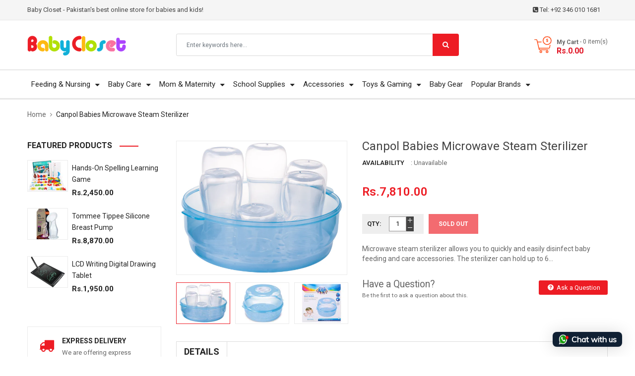

--- FILE ---
content_type: text/html; charset=utf-8
request_url: https://babycloset.pk/products/canpol-babies-microwave-steam-sterilizer
body_size: 35365
content:
<!doctype html>
<!--[if IE 9]> <html class="ie9 no-js" lang="en"> <![endif]-->
<!--[if (gt IE 9)|!(IE)]><!--> 
<html class="no-js" lang="en"> <!--<![endif]-->
  <head>

        <!-- Google tag (gtag.js) -->
    <script async src="https://www.googletagmanager.com/gtag/js?id=G-7JX59HXPTJ"></script>
    <script>
      window.dataLayer = window.dataLayer || [];
      function gtag(){dataLayer.push(arguments);}
      gtag('js', new Date());
    
      gtag('config', 'G-7JX59HXPTJ');
    </script>
    
        <!-- Google Tag Manager -->
    <script>(function(w,d,s,l,i){w[l]=w[l]||[];w[l].push({'gtm.start':
    new Date().getTime(),event:'gtm.js'});var f=d.getElementsByTagName(s)[0],
    j=d.createElement(s),dl=l!='dataLayer'?'&l='+l:'';j.async=true;j.src=
    'https://www.googletagmanager.com/gtm.js?id='+i+dl;f.parentNode.insertBefore(j,f);
    })(window,document,'script','dataLayer','GTM-KHFT6GX');</script>
    <!-- End Google Tag Manager -->
        
    <!-- Basic page -->
    <meta charset="utf-8">
    <meta name="viewport" content="width=device-width,user-scalable=1">
    <meta name="theme-color" content="#7796a8">
    <link rel="canonical" href="https://babycloset.pk/products/canpol-babies-microwave-steam-sterilizer">

    <!-- Favicon -->
    
    <link rel="shortcut icon" href="//babycloset.pk/cdn/shop/files/fav_32x32.png?v=1613676107" type="image/png">
    

    <!-- Title and description -->
    <title>
      Canpol Babies Microwave Steam Sterilizer &ndash; BabyCloset
    </title>
	
	
    <meta name="description" content="Microwave steam sterilizer allows you to quickly and easily disinfect baby feeding and care accessories. The sterilizer can hold up to 6 bottles at a time. The disinfection process takes only 5-8 minutes.To disinfect it uses only 200ml of water. Universal size makes it fit for most microwave ovens. You do not need to u">
    
   <meta name="google-site-verification" content="ND7sPxxxH9nub0Rc0wWsoTGsxVaQ6VTJo-CtGnlfFgE" />
    <!-- Script -->
    
<script src="//ajax.googleapis.com/ajax/libs/jquery/1.11.0/jquery.min.js" ></script>
<script src="https://maxcdn.bootstrapcdn.com/bootstrap/4.0.0/js/bootstrap.min.js"></script>
<script src="//babycloset.pk/cdn/shop/t/71/assets/slick.min.js?v=89980774482270015571571919514" ></script>
<script src="//babycloset.pk/cdn/shop/t/71/assets/ss_custom.js?v=83119724350188626201571919515" ></script>
<script src="//babycloset.pk/cdn/shop/t/71/assets/jquery-cookie.min.js?v=9607349207001725821571919511" ></script>
<script src="//babycloset.pk/cdn/shopifycloud/storefront/assets/themes_support/api.jquery-7ab1a3a4.js" ></script>
<script src="//babycloset.pk/cdn/shop/t/71/assets/libs.js?v=36099204716578099311571919512" ></script>
<script src="//babycloset.pk/cdn/shop/t/71/assets/wish-list.js?v=155482163504671021941571919517" ></script>
<script src="//babycloset.pk/cdn/shop/t/71/assets/owl.carousel.min.js?v=75813715580695946121571919513" ></script>
<script src="//babycloset.pk/cdn/shopifycloud/storefront/assets/themes_support/option_selection-b017cd28.js" ></script>
<script src="//babycloset.pk/cdn/shop/t/71/assets/sticky-kit.min.js?v=39104861220950804071571919516" ></script>


<script src="//babycloset.pk/cdn/shop/t/71/assets/jquery.fancybox.pack.js?v=98388074616830255951571919512" ></script>


<script>
  
  window.money_format = "Rs.{{amount}} PKR";
  window.shop_currency = "PKR";
  window.show_multiple_currencies = true;
  window.use_color_swatch = true;
  window.file_url = "//babycloset.pk/cdn/shop/files/?v=4189"; 
  window.theme_load = "//babycloset.pk/cdn/shop/t/71/assets/ajax-loader.gif?v=41356863302472015721571919504"; 
  window.filter_mul_choice = true;
  //Product Detail - Add to cart
  window.btn_addToCart = '#btnAddtocart';
  window.product_detail_form = '#AddToCartForm';
  window.product_detail_name = '.product-info h1';
  window.product_detail_mainImg = '.product-single-photos img';
  window.addcart_susscess = "";
  window.cart_count = ".mini-cart .cart-count";
  window.cart_total = ".mini-cart .cart-total";
  window.addcart_susscess = "";
  window.trans_text = {
    in_stock: "in stock",
    many_in_stock: "Many in stock",
    out_of_stock: "Out stock",
    add_to_cart: "Add to cart",
    sold_out: "Sold out",
    unavailable: "Unavailable"
  };

</script>










    
 
 




<script>
  window.file_url = "//babycloset.pk/cdn/shop/files/?v=4189"; 
  window.theme_load = "//babycloset.pk/cdn/shop/t/71/assets/ajax-loader.gif?v=41356863302472015721571919504"; 

  window.filter_mul_choice = true;

  //Product Detail - Add to cart
  window.btn_addToCart = '#btnAddtocart';
  window.product_detail_form = '#AddToCartForm';
  window.product_detail_name = '.product-info h1';
  window.product_detail_mainImg = '.product-single-photos img';
  window.addcart_susscess = "popup";

  window.cart_count = ".mini-cart .cart-count";
  window.cart_total = ".mini-cart .cart-total";
  window.trans_text = {
    in_stock: "in stock",
    many_in_stock: "Many in stock",
    out_of_stock: "Out stock",
    add_to_cart: "Add to cart",
    sold_out: "Sold out",
    unavailable: "Unavailable"
  };	
</script>

    <link rel="preload" href="//maxcdn.bootstrapcdn.com/font-awesome/4.7.0/css/font-awesome.min.css" as="style" onload="this.onload=null;this.rel='stylesheet'">
<noscript><link rel="stylesheet" href="//maxcdn.bootstrapcdn.com/font-awesome/4.7.0/css/font-awesome.min.css"></noscript>

<link rel="preload" href="//cdn.jsdelivr.net/jquery.slick/1.6.0/slick.css" as="style" onload="this.onload=null;this.rel='stylesheet'">
<noscript><link rel="stylesheet" href="//cdn.jsdelivr.net/jquery.slick/1.6.0/slick.css"></noscript>

<link rel="preload" href="https://fonts.googleapis.com/icon?family=Material+Icons&display=swap" as="style" onload="this.onload=null;this.rel='stylesheet'">
<noscript><link rel="stylesheet" href="https://fonts.googleapis.com/icon?family=Material+Icons&display=swap"></noscript>


<link href="//babycloset.pk/cdn/shop/t/71/assets/theme-config.scss.css?v=59135570667652277011698229262" rel="stylesheet" type="text/css" media="none" onload="if(media!='all')media='all'" />

  
<link href="//babycloset.pk/cdn/shop/t/71/assets/theme-style.scss.css?v=134585439060963878221698229262" rel="stylesheet" type="text/css" media="none" onload="if(media!='all')media='all'" />

<link href="//babycloset.pk/cdn/shop/t/71/assets/theme-sections.scss.css?v=47841562038666320171698229238" rel="stylesheet" type="text/css" media="none" onload="if(media!='all')media='all'" />

<link href="//babycloset.pk/cdn/shop/t/71/assets/theme-responsive.scss.css?v=121999605154852781091578457620" rel="stylesheet" type="text/css" media="none" onload="if(media!='all')media='all'" />

<link href="//babycloset.pk/cdn/shop/t/71/assets/animate.css?v=59079090248366158511571919504" rel="stylesheet" type="text/css" media="none" onload="if(media!='all')media='all'" />

<link href="//babycloset.pk/cdn/shop/t/71/assets/owl.carousel.min.css?v=100847393044616809951571919513" rel="stylesheet" type="text/css" media="none" onload="if(media!='all')media='all'" />

<link href="//babycloset.pk/cdn/shop/t/71/assets/jquery.fancybox.css?v=137092036291199092101571919511" rel="stylesheet" type="text/css" media="none" onload="if(media!='all')media='all'" />



    
<script type="text/javascript">
  WebFontConfig = {
    google: { families: [ 
      
          'Roboto:400,600,700'
	  
      
     
            
      
      
       
    ] }
  };
  (function() {
    var wf = document.createElement('script');
    wf.src = ('https:' == document.location.protocol ? 'https' : 'http') +
      '://ajax.googleapis.com/ajax/libs/webfont/1/webfont.js';
    wf.type = 'text/javascript';
    wf.async = 'true';
    var s = document.getElementsByTagName('script')[0];
    s.parentNode.insertBefore(wf, s);
  })(); 
</script>

    
    <!-- /snippets/social-meta-tags.liquid -->
<meta property="og:site_name" content="BabyCloset">
<meta property="og:url" content="https://babycloset.pk/products/canpol-babies-microwave-steam-sterilizer">
<meta property="og:title" content="Canpol Babies Microwave Steam Sterilizer">
<meta property="og:type" content="product">
<meta property="og:description" content="Microwave steam sterilizer allows you to quickly and easily disinfect baby feeding and care accessories. The sterilizer can hold up to 6 bottles at a time. The disinfection process takes only 5-8 minutes.To disinfect it uses only 200ml of water. Universal size makes it fit for most microwave ovens. You do not need to u"><meta property="og:price:amount" content="7,810.00">
  <meta property="og:price:currency" content="PKR"><meta property="og:image" content="http://babycloset.pk/cdn/shop/products/CB-2-847_1024x1024.png?v=1621248059"><meta property="og:image" content="http://babycloset.pk/cdn/shop/products/CB-2-847-1_1024x1024.png?v=1621248060"><meta property="og:image" content="http://babycloset.pk/cdn/shop/products/CB-2-847-2_1024x1024.png?v=1621248060">
<meta property="og:image:secure_url" content="https://babycloset.pk/cdn/shop/products/CB-2-847_1024x1024.png?v=1621248059"><meta property="og:image:secure_url" content="https://babycloset.pk/cdn/shop/products/CB-2-847-1_1024x1024.png?v=1621248060"><meta property="og:image:secure_url" content="https://babycloset.pk/cdn/shop/products/CB-2-847-2_1024x1024.png?v=1621248060">

<meta name="twitter:site" content="@babyclosetpk">
<meta name="twitter:card" content="summary_large_image">
<meta name="twitter:title" content="Canpol Babies Microwave Steam Sterilizer">
<meta name="twitter:description" content="Microwave steam sterilizer allows you to quickly and easily disinfect baby feeding and care accessories. The sterilizer can hold up to 6 bottles at a time. The disinfection process takes only 5-8 minutes.To disinfect it uses only 200ml of water. Universal size makes it fit for most microwave ovens. You do not need to u">

    
	
    <script>
      Shopify.Products.showRecentlyViewed( { howManyToShow:4 } );  
      Shopify.Products.recordRecentlyViewed();
    </script>
    
    <script>window.performance && window.performance.mark && window.performance.mark('shopify.content_for_header.start');</script><meta name="google-site-verification" content="RL_f2VZhitx36UpC08H87C_90eTQdm7N2rBVNotdoNo">
<meta id="shopify-digital-wallet" name="shopify-digital-wallet" content="/24846532663/digital_wallets/dialog">
<link rel="alternate" type="application/json+oembed" href="https://babycloset.pk/products/canpol-babies-microwave-steam-sterilizer.oembed">
<script async="async" src="/checkouts/internal/preloads.js?locale=en-PK"></script>
<script id="shopify-features" type="application/json">{"accessToken":"6a03c73ca270baed2548b80a879c40a3","betas":["rich-media-storefront-analytics"],"domain":"babycloset.pk","predictiveSearch":true,"shopId":24846532663,"locale":"en"}</script>
<script>var Shopify = Shopify || {};
Shopify.shop = "babyclosetpk.myshopify.com";
Shopify.locale = "en";
Shopify.currency = {"active":"PKR","rate":"1.0"};
Shopify.country = "PK";
Shopify.theme = {"name":"BabyCloset","id":78645559351,"schema_name":"Ss_AaShop","schema_version":"1.0.1","theme_store_id":null,"role":"main"};
Shopify.theme.handle = "null";
Shopify.theme.style = {"id":null,"handle":null};
Shopify.cdnHost = "babycloset.pk/cdn";
Shopify.routes = Shopify.routes || {};
Shopify.routes.root = "/";</script>
<script type="module">!function(o){(o.Shopify=o.Shopify||{}).modules=!0}(window);</script>
<script>!function(o){function n(){var o=[];function n(){o.push(Array.prototype.slice.apply(arguments))}return n.q=o,n}var t=o.Shopify=o.Shopify||{};t.loadFeatures=n(),t.autoloadFeatures=n()}(window);</script>
<script id="shop-js-analytics" type="application/json">{"pageType":"product"}</script>
<script defer="defer" async type="module" src="//babycloset.pk/cdn/shopifycloud/shop-js/modules/v2/client.init-shop-cart-sync_BdyHc3Nr.en.esm.js"></script>
<script defer="defer" async type="module" src="//babycloset.pk/cdn/shopifycloud/shop-js/modules/v2/chunk.common_Daul8nwZ.esm.js"></script>
<script type="module">
  await import("//babycloset.pk/cdn/shopifycloud/shop-js/modules/v2/client.init-shop-cart-sync_BdyHc3Nr.en.esm.js");
await import("//babycloset.pk/cdn/shopifycloud/shop-js/modules/v2/chunk.common_Daul8nwZ.esm.js");

  window.Shopify.SignInWithShop?.initShopCartSync?.({"fedCMEnabled":true,"windoidEnabled":true});

</script>
<script>(function() {
  var isLoaded = false;
  function asyncLoad() {
    if (isLoaded) return;
    isLoaded = true;
    var urls = ["https:\/\/cdn.autoketing.org\/sdk-cdn\/facebook-chat\/dist\/fb-chat-embed.js?t=1625131387008375866\u0026shop=babyclosetpk.myshopify.com","https:\/\/cdn.shopify.com\/s\/files\/1\/0033\/3538\/9233\/files\/31aug26paidd20_free_final_73a71.js?v=1628089740\u0026shop=babyclosetpk.myshopify.com"];
    for (var i = 0; i < urls.length; i++) {
      var s = document.createElement('script');
      s.type = 'text/javascript';
      s.async = true;
      s.src = urls[i];
      var x = document.getElementsByTagName('script')[0];
      x.parentNode.insertBefore(s, x);
    }
  };
  if(window.attachEvent) {
    window.attachEvent('onload', asyncLoad);
  } else {
    window.addEventListener('load', asyncLoad, false);
  }
})();</script>
<script id="__st">var __st={"a":24846532663,"offset":18000,"reqid":"f85e821b-7c12-49bf-82d9-2da45866eb74-1769003596","pageurl":"babycloset.pk\/products\/canpol-babies-microwave-steam-sterilizer","u":"f43dd082f8aa","p":"product","rtyp":"product","rid":6700958122158};</script>
<script>window.ShopifyPaypalV4VisibilityTracking = true;</script>
<script id="captcha-bootstrap">!function(){'use strict';const t='contact',e='account',n='new_comment',o=[[t,t],['blogs',n],['comments',n],[t,'customer']],c=[[e,'customer_login'],[e,'guest_login'],[e,'recover_customer_password'],[e,'create_customer']],r=t=>t.map((([t,e])=>`form[action*='/${t}']:not([data-nocaptcha='true']) input[name='form_type'][value='${e}']`)).join(','),a=t=>()=>t?[...document.querySelectorAll(t)].map((t=>t.form)):[];function s(){const t=[...o],e=r(t);return a(e)}const i='password',u='form_key',d=['recaptcha-v3-token','g-recaptcha-response','h-captcha-response',i],f=()=>{try{return window.sessionStorage}catch{return}},m='__shopify_v',_=t=>t.elements[u];function p(t,e,n=!1){try{const o=window.sessionStorage,c=JSON.parse(o.getItem(e)),{data:r}=function(t){const{data:e,action:n}=t;return t[m]||n?{data:e,action:n}:{data:t,action:n}}(c);for(const[e,n]of Object.entries(r))t.elements[e]&&(t.elements[e].value=n);n&&o.removeItem(e)}catch(o){console.error('form repopulation failed',{error:o})}}const l='form_type',E='cptcha';function T(t){t.dataset[E]=!0}const w=window,h=w.document,L='Shopify',v='ce_forms',y='captcha';let A=!1;((t,e)=>{const n=(g='f06e6c50-85a8-45c8-87d0-21a2b65856fe',I='https://cdn.shopify.com/shopifycloud/storefront-forms-hcaptcha/ce_storefront_forms_captcha_hcaptcha.v1.5.2.iife.js',D={infoText:'Protected by hCaptcha',privacyText:'Privacy',termsText:'Terms'},(t,e,n)=>{const o=w[L][v],c=o.bindForm;if(c)return c(t,g,e,D).then(n);var r;o.q.push([[t,g,e,D],n]),r=I,A||(h.body.append(Object.assign(h.createElement('script'),{id:'captcha-provider',async:!0,src:r})),A=!0)});var g,I,D;w[L]=w[L]||{},w[L][v]=w[L][v]||{},w[L][v].q=[],w[L][y]=w[L][y]||{},w[L][y].protect=function(t,e){n(t,void 0,e),T(t)},Object.freeze(w[L][y]),function(t,e,n,w,h,L){const[v,y,A,g]=function(t,e,n){const i=e?o:[],u=t?c:[],d=[...i,...u],f=r(d),m=r(i),_=r(d.filter((([t,e])=>n.includes(e))));return[a(f),a(m),a(_),s()]}(w,h,L),I=t=>{const e=t.target;return e instanceof HTMLFormElement?e:e&&e.form},D=t=>v().includes(t);t.addEventListener('submit',(t=>{const e=I(t);if(!e)return;const n=D(e)&&!e.dataset.hcaptchaBound&&!e.dataset.recaptchaBound,o=_(e),c=g().includes(e)&&(!o||!o.value);(n||c)&&t.preventDefault(),c&&!n&&(function(t){try{if(!f())return;!function(t){const e=f();if(!e)return;const n=_(t);if(!n)return;const o=n.value;o&&e.removeItem(o)}(t);const e=Array.from(Array(32),(()=>Math.random().toString(36)[2])).join('');!function(t,e){_(t)||t.append(Object.assign(document.createElement('input'),{type:'hidden',name:u})),t.elements[u].value=e}(t,e),function(t,e){const n=f();if(!n)return;const o=[...t.querySelectorAll(`input[type='${i}']`)].map((({name:t})=>t)),c=[...d,...o],r={};for(const[a,s]of new FormData(t).entries())c.includes(a)||(r[a]=s);n.setItem(e,JSON.stringify({[m]:1,action:t.action,data:r}))}(t,e)}catch(e){console.error('failed to persist form',e)}}(e),e.submit())}));const S=(t,e)=>{t&&!t.dataset[E]&&(n(t,e.some((e=>e===t))),T(t))};for(const o of['focusin','change'])t.addEventListener(o,(t=>{const e=I(t);D(e)&&S(e,y())}));const B=e.get('form_key'),M=e.get(l),P=B&&M;t.addEventListener('DOMContentLoaded',(()=>{const t=y();if(P)for(const e of t)e.elements[l].value===M&&p(e,B);[...new Set([...A(),...v().filter((t=>'true'===t.dataset.shopifyCaptcha))])].forEach((e=>S(e,t)))}))}(h,new URLSearchParams(w.location.search),n,t,e,['guest_login'])})(!0,!0)}();</script>
<script integrity="sha256-4kQ18oKyAcykRKYeNunJcIwy7WH5gtpwJnB7kiuLZ1E=" data-source-attribution="shopify.loadfeatures" defer="defer" src="//babycloset.pk/cdn/shopifycloud/storefront/assets/storefront/load_feature-a0a9edcb.js" crossorigin="anonymous"></script>
<script data-source-attribution="shopify.dynamic_checkout.dynamic.init">var Shopify=Shopify||{};Shopify.PaymentButton=Shopify.PaymentButton||{isStorefrontPortableWallets:!0,init:function(){window.Shopify.PaymentButton.init=function(){};var t=document.createElement("script");t.src="https://babycloset.pk/cdn/shopifycloud/portable-wallets/latest/portable-wallets.en.js",t.type="module",document.head.appendChild(t)}};
</script>
<script data-source-attribution="shopify.dynamic_checkout.buyer_consent">
  function portableWalletsHideBuyerConsent(e){var t=document.getElementById("shopify-buyer-consent"),n=document.getElementById("shopify-subscription-policy-button");t&&n&&(t.classList.add("hidden"),t.setAttribute("aria-hidden","true"),n.removeEventListener("click",e))}function portableWalletsShowBuyerConsent(e){var t=document.getElementById("shopify-buyer-consent"),n=document.getElementById("shopify-subscription-policy-button");t&&n&&(t.classList.remove("hidden"),t.removeAttribute("aria-hidden"),n.addEventListener("click",e))}window.Shopify?.PaymentButton&&(window.Shopify.PaymentButton.hideBuyerConsent=portableWalletsHideBuyerConsent,window.Shopify.PaymentButton.showBuyerConsent=portableWalletsShowBuyerConsent);
</script>
<script>
  function portableWalletsCleanup(e){e&&e.src&&console.error("Failed to load portable wallets script "+e.src);var t=document.querySelectorAll("shopify-accelerated-checkout .shopify-payment-button__skeleton, shopify-accelerated-checkout-cart .wallet-cart-button__skeleton"),e=document.getElementById("shopify-buyer-consent");for(let e=0;e<t.length;e++)t[e].remove();e&&e.remove()}function portableWalletsNotLoadedAsModule(e){e instanceof ErrorEvent&&"string"==typeof e.message&&e.message.includes("import.meta")&&"string"==typeof e.filename&&e.filename.includes("portable-wallets")&&(window.removeEventListener("error",portableWalletsNotLoadedAsModule),window.Shopify.PaymentButton.failedToLoad=e,"loading"===document.readyState?document.addEventListener("DOMContentLoaded",window.Shopify.PaymentButton.init):window.Shopify.PaymentButton.init())}window.addEventListener("error",portableWalletsNotLoadedAsModule);
</script>

<script type="module" src="https://babycloset.pk/cdn/shopifycloud/portable-wallets/latest/portable-wallets.en.js" onError="portableWalletsCleanup(this)" crossorigin="anonymous"></script>
<script nomodule>
  document.addEventListener("DOMContentLoaded", portableWalletsCleanup);
</script>

<link id="shopify-accelerated-checkout-styles" rel="stylesheet" media="screen" href="https://babycloset.pk/cdn/shopifycloud/portable-wallets/latest/accelerated-checkout-backwards-compat.css" crossorigin="anonymous">
<style id="shopify-accelerated-checkout-cart">
        #shopify-buyer-consent {
  margin-top: 1em;
  display: inline-block;
  width: 100%;
}

#shopify-buyer-consent.hidden {
  display: none;
}

#shopify-subscription-policy-button {
  background: none;
  border: none;
  padding: 0;
  text-decoration: underline;
  font-size: inherit;
  cursor: pointer;
}

#shopify-subscription-policy-button::before {
  box-shadow: none;
}

      </style>
<script id="sections-script" data-sections="ss-facebook-message" defer="defer" src="//babycloset.pk/cdn/shop/t/71/compiled_assets/scripts.js?v=4189"></script>
<script>window.performance && window.performance.mark && window.performance.mark('shopify.content_for_header.end');</script>

    
  


    




    
    
    
  <link href="https://monorail-edge.shopifysvc.com" rel="dns-prefetch">
<script>(function(){if ("sendBeacon" in navigator && "performance" in window) {try {var session_token_from_headers = performance.getEntriesByType('navigation')[0].serverTiming.find(x => x.name == '_s').description;} catch {var session_token_from_headers = undefined;}var session_cookie_matches = document.cookie.match(/_shopify_s=([^;]*)/);var session_token_from_cookie = session_cookie_matches && session_cookie_matches.length === 2 ? session_cookie_matches[1] : "";var session_token = session_token_from_headers || session_token_from_cookie || "";function handle_abandonment_event(e) {var entries = performance.getEntries().filter(function(entry) {return /monorail-edge.shopifysvc.com/.test(entry.name);});if (!window.abandonment_tracked && entries.length === 0) {window.abandonment_tracked = true;var currentMs = Date.now();var navigation_start = performance.timing.navigationStart;var payload = {shop_id: 24846532663,url: window.location.href,navigation_start,duration: currentMs - navigation_start,session_token,page_type: "product"};window.navigator.sendBeacon("https://monorail-edge.shopifysvc.com/v1/produce", JSON.stringify({schema_id: "online_store_buyer_site_abandonment/1.1",payload: payload,metadata: {event_created_at_ms: currentMs,event_sent_at_ms: currentMs}}));}}window.addEventListener('pagehide', handle_abandonment_event);}}());</script>
<script id="web-pixels-manager-setup">(function e(e,d,r,n,o){if(void 0===o&&(o={}),!Boolean(null===(a=null===(i=window.Shopify)||void 0===i?void 0:i.analytics)||void 0===a?void 0:a.replayQueue)){var i,a;window.Shopify=window.Shopify||{};var t=window.Shopify;t.analytics=t.analytics||{};var s=t.analytics;s.replayQueue=[],s.publish=function(e,d,r){return s.replayQueue.push([e,d,r]),!0};try{self.performance.mark("wpm:start")}catch(e){}var l=function(){var e={modern:/Edge?\/(1{2}[4-9]|1[2-9]\d|[2-9]\d{2}|\d{4,})\.\d+(\.\d+|)|Firefox\/(1{2}[4-9]|1[2-9]\d|[2-9]\d{2}|\d{4,})\.\d+(\.\d+|)|Chrom(ium|e)\/(9{2}|\d{3,})\.\d+(\.\d+|)|(Maci|X1{2}).+ Version\/(15\.\d+|(1[6-9]|[2-9]\d|\d{3,})\.\d+)([,.]\d+|)( \(\w+\)|)( Mobile\/\w+|) Safari\/|Chrome.+OPR\/(9{2}|\d{3,})\.\d+\.\d+|(CPU[ +]OS|iPhone[ +]OS|CPU[ +]iPhone|CPU IPhone OS|CPU iPad OS)[ +]+(15[._]\d+|(1[6-9]|[2-9]\d|\d{3,})[._]\d+)([._]\d+|)|Android:?[ /-](13[3-9]|1[4-9]\d|[2-9]\d{2}|\d{4,})(\.\d+|)(\.\d+|)|Android.+Firefox\/(13[5-9]|1[4-9]\d|[2-9]\d{2}|\d{4,})\.\d+(\.\d+|)|Android.+Chrom(ium|e)\/(13[3-9]|1[4-9]\d|[2-9]\d{2}|\d{4,})\.\d+(\.\d+|)|SamsungBrowser\/([2-9]\d|\d{3,})\.\d+/,legacy:/Edge?\/(1[6-9]|[2-9]\d|\d{3,})\.\d+(\.\d+|)|Firefox\/(5[4-9]|[6-9]\d|\d{3,})\.\d+(\.\d+|)|Chrom(ium|e)\/(5[1-9]|[6-9]\d|\d{3,})\.\d+(\.\d+|)([\d.]+$|.*Safari\/(?![\d.]+ Edge\/[\d.]+$))|(Maci|X1{2}).+ Version\/(10\.\d+|(1[1-9]|[2-9]\d|\d{3,})\.\d+)([,.]\d+|)( \(\w+\)|)( Mobile\/\w+|) Safari\/|Chrome.+OPR\/(3[89]|[4-9]\d|\d{3,})\.\d+\.\d+|(CPU[ +]OS|iPhone[ +]OS|CPU[ +]iPhone|CPU IPhone OS|CPU iPad OS)[ +]+(10[._]\d+|(1[1-9]|[2-9]\d|\d{3,})[._]\d+)([._]\d+|)|Android:?[ /-](13[3-9]|1[4-9]\d|[2-9]\d{2}|\d{4,})(\.\d+|)(\.\d+|)|Mobile Safari.+OPR\/([89]\d|\d{3,})\.\d+\.\d+|Android.+Firefox\/(13[5-9]|1[4-9]\d|[2-9]\d{2}|\d{4,})\.\d+(\.\d+|)|Android.+Chrom(ium|e)\/(13[3-9]|1[4-9]\d|[2-9]\d{2}|\d{4,})\.\d+(\.\d+|)|Android.+(UC? ?Browser|UCWEB|U3)[ /]?(15\.([5-9]|\d{2,})|(1[6-9]|[2-9]\d|\d{3,})\.\d+)\.\d+|SamsungBrowser\/(5\.\d+|([6-9]|\d{2,})\.\d+)|Android.+MQ{2}Browser\/(14(\.(9|\d{2,})|)|(1[5-9]|[2-9]\d|\d{3,})(\.\d+|))(\.\d+|)|K[Aa][Ii]OS\/(3\.\d+|([4-9]|\d{2,})\.\d+)(\.\d+|)/},d=e.modern,r=e.legacy,n=navigator.userAgent;return n.match(d)?"modern":n.match(r)?"legacy":"unknown"}(),u="modern"===l?"modern":"legacy",c=(null!=n?n:{modern:"",legacy:""})[u],f=function(e){return[e.baseUrl,"/wpm","/b",e.hashVersion,"modern"===e.buildTarget?"m":"l",".js"].join("")}({baseUrl:d,hashVersion:r,buildTarget:u}),m=function(e){var d=e.version,r=e.bundleTarget,n=e.surface,o=e.pageUrl,i=e.monorailEndpoint;return{emit:function(e){var a=e.status,t=e.errorMsg,s=(new Date).getTime(),l=JSON.stringify({metadata:{event_sent_at_ms:s},events:[{schema_id:"web_pixels_manager_load/3.1",payload:{version:d,bundle_target:r,page_url:o,status:a,surface:n,error_msg:t},metadata:{event_created_at_ms:s}}]});if(!i)return console&&console.warn&&console.warn("[Web Pixels Manager] No Monorail endpoint provided, skipping logging."),!1;try{return self.navigator.sendBeacon.bind(self.navigator)(i,l)}catch(e){}var u=new XMLHttpRequest;try{return u.open("POST",i,!0),u.setRequestHeader("Content-Type","text/plain"),u.send(l),!0}catch(e){return console&&console.warn&&console.warn("[Web Pixels Manager] Got an unhandled error while logging to Monorail."),!1}}}}({version:r,bundleTarget:l,surface:e.surface,pageUrl:self.location.href,monorailEndpoint:e.monorailEndpoint});try{o.browserTarget=l,function(e){var d=e.src,r=e.async,n=void 0===r||r,o=e.onload,i=e.onerror,a=e.sri,t=e.scriptDataAttributes,s=void 0===t?{}:t,l=document.createElement("script"),u=document.querySelector("head"),c=document.querySelector("body");if(l.async=n,l.src=d,a&&(l.integrity=a,l.crossOrigin="anonymous"),s)for(var f in s)if(Object.prototype.hasOwnProperty.call(s,f))try{l.dataset[f]=s[f]}catch(e){}if(o&&l.addEventListener("load",o),i&&l.addEventListener("error",i),u)u.appendChild(l);else{if(!c)throw new Error("Did not find a head or body element to append the script");c.appendChild(l)}}({src:f,async:!0,onload:function(){if(!function(){var e,d;return Boolean(null===(d=null===(e=window.Shopify)||void 0===e?void 0:e.analytics)||void 0===d?void 0:d.initialized)}()){var d=window.webPixelsManager.init(e)||void 0;if(d){var r=window.Shopify.analytics;r.replayQueue.forEach((function(e){var r=e[0],n=e[1],o=e[2];d.publishCustomEvent(r,n,o)})),r.replayQueue=[],r.publish=d.publishCustomEvent,r.visitor=d.visitor,r.initialized=!0}}},onerror:function(){return m.emit({status:"failed",errorMsg:"".concat(f," has failed to load")})},sri:function(e){var d=/^sha384-[A-Za-z0-9+/=]+$/;return"string"==typeof e&&d.test(e)}(c)?c:"",scriptDataAttributes:o}),m.emit({status:"loading"})}catch(e){m.emit({status:"failed",errorMsg:(null==e?void 0:e.message)||"Unknown error"})}}})({shopId: 24846532663,storefrontBaseUrl: "https://babycloset.pk",extensionsBaseUrl: "https://extensions.shopifycdn.com/cdn/shopifycloud/web-pixels-manager",monorailEndpoint: "https://monorail-edge.shopifysvc.com/unstable/produce_batch",surface: "storefront-renderer",enabledBetaFlags: ["2dca8a86"],webPixelsConfigList: [{"id":"479232252","configuration":"{\"config\":\"{\\\"pixel_id\\\":\\\"G-7JX59HXPTJ\\\",\\\"target_country\\\":\\\"PK\\\",\\\"gtag_events\\\":[{\\\"type\\\":\\\"begin_checkout\\\",\\\"action_label\\\":\\\"G-7JX59HXPTJ\\\"},{\\\"type\\\":\\\"search\\\",\\\"action_label\\\":\\\"G-7JX59HXPTJ\\\"},{\\\"type\\\":\\\"view_item\\\",\\\"action_label\\\":[\\\"G-7JX59HXPTJ\\\",\\\"MC-4XWFL6SR76\\\"]},{\\\"type\\\":\\\"purchase\\\",\\\"action_label\\\":[\\\"G-7JX59HXPTJ\\\",\\\"MC-4XWFL6SR76\\\"]},{\\\"type\\\":\\\"page_view\\\",\\\"action_label\\\":[\\\"G-7JX59HXPTJ\\\",\\\"MC-4XWFL6SR76\\\"]},{\\\"type\\\":\\\"add_payment_info\\\",\\\"action_label\\\":\\\"G-7JX59HXPTJ\\\"},{\\\"type\\\":\\\"add_to_cart\\\",\\\"action_label\\\":\\\"G-7JX59HXPTJ\\\"}],\\\"enable_monitoring_mode\\\":false}\"}","eventPayloadVersion":"v1","runtimeContext":"OPEN","scriptVersion":"b2a88bafab3e21179ed38636efcd8a93","type":"APP","apiClientId":1780363,"privacyPurposes":[],"dataSharingAdjustments":{"protectedCustomerApprovalScopes":["read_customer_address","read_customer_email","read_customer_name","read_customer_personal_data","read_customer_phone"]}},{"id":"176161020","configuration":"{\"pixel_id\":\"1755757778048213\",\"pixel_type\":\"facebook_pixel\",\"metaapp_system_user_token\":\"-\"}","eventPayloadVersion":"v1","runtimeContext":"OPEN","scriptVersion":"ca16bc87fe92b6042fbaa3acc2fbdaa6","type":"APP","apiClientId":2329312,"privacyPurposes":["ANALYTICS","MARKETING","SALE_OF_DATA"],"dataSharingAdjustments":{"protectedCustomerApprovalScopes":["read_customer_address","read_customer_email","read_customer_name","read_customer_personal_data","read_customer_phone"]}},{"id":"shopify-app-pixel","configuration":"{}","eventPayloadVersion":"v1","runtimeContext":"STRICT","scriptVersion":"0450","apiClientId":"shopify-pixel","type":"APP","privacyPurposes":["ANALYTICS","MARKETING"]},{"id":"shopify-custom-pixel","eventPayloadVersion":"v1","runtimeContext":"LAX","scriptVersion":"0450","apiClientId":"shopify-pixel","type":"CUSTOM","privacyPurposes":["ANALYTICS","MARKETING"]}],isMerchantRequest: false,initData: {"shop":{"name":"BabyCloset","paymentSettings":{"currencyCode":"PKR"},"myshopifyDomain":"babyclosetpk.myshopify.com","countryCode":"PK","storefrontUrl":"https:\/\/babycloset.pk"},"customer":null,"cart":null,"checkout":null,"productVariants":[{"price":{"amount":7810.0,"currencyCode":"PKR"},"product":{"title":"Canpol Babies Microwave Steam Sterilizer","vendor":"Canpol Babies","id":"6700958122158","untranslatedTitle":"Canpol Babies Microwave Steam Sterilizer","url":"\/products\/canpol-babies-microwave-steam-sterilizer","type":"Warmer \u0026 Sterilization"},"id":"39775010881710","image":{"src":"\/\/babycloset.pk\/cdn\/shop\/products\/CB-2-847.png?v=1621248059"},"sku":"CB-2-847","title":"Default Title","untranslatedTitle":"Default Title"}],"purchasingCompany":null},},"https://babycloset.pk/cdn","fcfee988w5aeb613cpc8e4bc33m6693e112",{"modern":"","legacy":""},{"shopId":"24846532663","storefrontBaseUrl":"https:\/\/babycloset.pk","extensionBaseUrl":"https:\/\/extensions.shopifycdn.com\/cdn\/shopifycloud\/web-pixels-manager","surface":"storefront-renderer","enabledBetaFlags":"[\"2dca8a86\"]","isMerchantRequest":"false","hashVersion":"fcfee988w5aeb613cpc8e4bc33m6693e112","publish":"custom","events":"[[\"page_viewed\",{}],[\"product_viewed\",{\"productVariant\":{\"price\":{\"amount\":7810.0,\"currencyCode\":\"PKR\"},\"product\":{\"title\":\"Canpol Babies Microwave Steam Sterilizer\",\"vendor\":\"Canpol Babies\",\"id\":\"6700958122158\",\"untranslatedTitle\":\"Canpol Babies Microwave Steam Sterilizer\",\"url\":\"\/products\/canpol-babies-microwave-steam-sterilizer\",\"type\":\"Warmer \u0026 Sterilization\"},\"id\":\"39775010881710\",\"image\":{\"src\":\"\/\/babycloset.pk\/cdn\/shop\/products\/CB-2-847.png?v=1621248059\"},\"sku\":\"CB-2-847\",\"title\":\"Default Title\",\"untranslatedTitle\":\"Default Title\"}}]]"});</script><script>
  window.ShopifyAnalytics = window.ShopifyAnalytics || {};
  window.ShopifyAnalytics.meta = window.ShopifyAnalytics.meta || {};
  window.ShopifyAnalytics.meta.currency = 'PKR';
  var meta = {"product":{"id":6700958122158,"gid":"gid:\/\/shopify\/Product\/6700958122158","vendor":"Canpol Babies","type":"Warmer \u0026 Sterilization","handle":"canpol-babies-microwave-steam-sterilizer","variants":[{"id":39775010881710,"price":781000,"name":"Canpol Babies Microwave Steam Sterilizer","public_title":null,"sku":"CB-2-847"}],"remote":false},"page":{"pageType":"product","resourceType":"product","resourceId":6700958122158,"requestId":"f85e821b-7c12-49bf-82d9-2da45866eb74-1769003596"}};
  for (var attr in meta) {
    window.ShopifyAnalytics.meta[attr] = meta[attr];
  }
</script>
<script class="analytics">
  (function () {
    var customDocumentWrite = function(content) {
      var jquery = null;

      if (window.jQuery) {
        jquery = window.jQuery;
      } else if (window.Checkout && window.Checkout.$) {
        jquery = window.Checkout.$;
      }

      if (jquery) {
        jquery('body').append(content);
      }
    };

    var hasLoggedConversion = function(token) {
      if (token) {
        return document.cookie.indexOf('loggedConversion=' + token) !== -1;
      }
      return false;
    }

    var setCookieIfConversion = function(token) {
      if (token) {
        var twoMonthsFromNow = new Date(Date.now());
        twoMonthsFromNow.setMonth(twoMonthsFromNow.getMonth() + 2);

        document.cookie = 'loggedConversion=' + token + '; expires=' + twoMonthsFromNow;
      }
    }

    var trekkie = window.ShopifyAnalytics.lib = window.trekkie = window.trekkie || [];
    if (trekkie.integrations) {
      return;
    }
    trekkie.methods = [
      'identify',
      'page',
      'ready',
      'track',
      'trackForm',
      'trackLink'
    ];
    trekkie.factory = function(method) {
      return function() {
        var args = Array.prototype.slice.call(arguments);
        args.unshift(method);
        trekkie.push(args);
        return trekkie;
      };
    };
    for (var i = 0; i < trekkie.methods.length; i++) {
      var key = trekkie.methods[i];
      trekkie[key] = trekkie.factory(key);
    }
    trekkie.load = function(config) {
      trekkie.config = config || {};
      trekkie.config.initialDocumentCookie = document.cookie;
      var first = document.getElementsByTagName('script')[0];
      var script = document.createElement('script');
      script.type = 'text/javascript';
      script.onerror = function(e) {
        var scriptFallback = document.createElement('script');
        scriptFallback.type = 'text/javascript';
        scriptFallback.onerror = function(error) {
                var Monorail = {
      produce: function produce(monorailDomain, schemaId, payload) {
        var currentMs = new Date().getTime();
        var event = {
          schema_id: schemaId,
          payload: payload,
          metadata: {
            event_created_at_ms: currentMs,
            event_sent_at_ms: currentMs
          }
        };
        return Monorail.sendRequest("https://" + monorailDomain + "/v1/produce", JSON.stringify(event));
      },
      sendRequest: function sendRequest(endpointUrl, payload) {
        // Try the sendBeacon API
        if (window && window.navigator && typeof window.navigator.sendBeacon === 'function' && typeof window.Blob === 'function' && !Monorail.isIos12()) {
          var blobData = new window.Blob([payload], {
            type: 'text/plain'
          });

          if (window.navigator.sendBeacon(endpointUrl, blobData)) {
            return true;
          } // sendBeacon was not successful

        } // XHR beacon

        var xhr = new XMLHttpRequest();

        try {
          xhr.open('POST', endpointUrl);
          xhr.setRequestHeader('Content-Type', 'text/plain');
          xhr.send(payload);
        } catch (e) {
          console.log(e);
        }

        return false;
      },
      isIos12: function isIos12() {
        return window.navigator.userAgent.lastIndexOf('iPhone; CPU iPhone OS 12_') !== -1 || window.navigator.userAgent.lastIndexOf('iPad; CPU OS 12_') !== -1;
      }
    };
    Monorail.produce('monorail-edge.shopifysvc.com',
      'trekkie_storefront_load_errors/1.1',
      {shop_id: 24846532663,
      theme_id: 78645559351,
      app_name: "storefront",
      context_url: window.location.href,
      source_url: "//babycloset.pk/cdn/s/trekkie.storefront.cd680fe47e6c39ca5d5df5f0a32d569bc48c0f27.min.js"});

        };
        scriptFallback.async = true;
        scriptFallback.src = '//babycloset.pk/cdn/s/trekkie.storefront.cd680fe47e6c39ca5d5df5f0a32d569bc48c0f27.min.js';
        first.parentNode.insertBefore(scriptFallback, first);
      };
      script.async = true;
      script.src = '//babycloset.pk/cdn/s/trekkie.storefront.cd680fe47e6c39ca5d5df5f0a32d569bc48c0f27.min.js';
      first.parentNode.insertBefore(script, first);
    };
    trekkie.load(
      {"Trekkie":{"appName":"storefront","development":false,"defaultAttributes":{"shopId":24846532663,"isMerchantRequest":null,"themeId":78645559351,"themeCityHash":"9297824332610808797","contentLanguage":"en","currency":"PKR","eventMetadataId":"bbb66987-9f80-42c0-a1b3-7e1f2cf56b39"},"isServerSideCookieWritingEnabled":true,"monorailRegion":"shop_domain","enabledBetaFlags":["65f19447"]},"Session Attribution":{},"S2S":{"facebookCapiEnabled":true,"source":"trekkie-storefront-renderer","apiClientId":580111}}
    );

    var loaded = false;
    trekkie.ready(function() {
      if (loaded) return;
      loaded = true;

      window.ShopifyAnalytics.lib = window.trekkie;

      var originalDocumentWrite = document.write;
      document.write = customDocumentWrite;
      try { window.ShopifyAnalytics.merchantGoogleAnalytics.call(this); } catch(error) {};
      document.write = originalDocumentWrite;

      window.ShopifyAnalytics.lib.page(null,{"pageType":"product","resourceType":"product","resourceId":6700958122158,"requestId":"f85e821b-7c12-49bf-82d9-2da45866eb74-1769003596","shopifyEmitted":true});

      var match = window.location.pathname.match(/checkouts\/(.+)\/(thank_you|post_purchase)/)
      var token = match? match[1]: undefined;
      if (!hasLoggedConversion(token)) {
        setCookieIfConversion(token);
        window.ShopifyAnalytics.lib.track("Viewed Product",{"currency":"PKR","variantId":39775010881710,"productId":6700958122158,"productGid":"gid:\/\/shopify\/Product\/6700958122158","name":"Canpol Babies Microwave Steam Sterilizer","price":"7810.00","sku":"CB-2-847","brand":"Canpol Babies","variant":null,"category":"Warmer \u0026 Sterilization","nonInteraction":true,"remote":false},undefined,undefined,{"shopifyEmitted":true});
      window.ShopifyAnalytics.lib.track("monorail:\/\/trekkie_storefront_viewed_product\/1.1",{"currency":"PKR","variantId":39775010881710,"productId":6700958122158,"productGid":"gid:\/\/shopify\/Product\/6700958122158","name":"Canpol Babies Microwave Steam Sterilizer","price":"7810.00","sku":"CB-2-847","brand":"Canpol Babies","variant":null,"category":"Warmer \u0026 Sterilization","nonInteraction":true,"remote":false,"referer":"https:\/\/babycloset.pk\/products\/canpol-babies-microwave-steam-sterilizer"});
      }
    });


        var eventsListenerScript = document.createElement('script');
        eventsListenerScript.async = true;
        eventsListenerScript.src = "//babycloset.pk/cdn/shopifycloud/storefront/assets/shop_events_listener-3da45d37.js";
        document.getElementsByTagName('head')[0].appendChild(eventsListenerScript);

})();</script>
  <script>
  if (!window.ga || (window.ga && typeof window.ga !== 'function')) {
    window.ga = function ga() {
      (window.ga.q = window.ga.q || []).push(arguments);
      if (window.Shopify && window.Shopify.analytics && typeof window.Shopify.analytics.publish === 'function') {
        window.Shopify.analytics.publish("ga_stub_called", {}, {sendTo: "google_osp_migration"});
      }
      console.error("Shopify's Google Analytics stub called with:", Array.from(arguments), "\nSee https://help.shopify.com/manual/promoting-marketing/pixels/pixel-migration#google for more information.");
    };
    if (window.Shopify && window.Shopify.analytics && typeof window.Shopify.analytics.publish === 'function') {
      window.Shopify.analytics.publish("ga_stub_initialized", {}, {sendTo: "google_osp_migration"});
    }
  }
</script>
<script
  defer
  src="https://babycloset.pk/cdn/shopifycloud/perf-kit/shopify-perf-kit-3.0.4.min.js"
  data-application="storefront-renderer"
  data-shop-id="24846532663"
  data-render-region="gcp-us-central1"
  data-page-type="product"
  data-theme-instance-id="78645559351"
  data-theme-name="Ss_AaShop"
  data-theme-version="1.0.1"
  data-monorail-region="shop_domain"
  data-resource-timing-sampling-rate="10"
  data-shs="true"
  data-shs-beacon="true"
  data-shs-export-with-fetch="true"
  data-shs-logs-sample-rate="1"
  data-shs-beacon-endpoint="https://babycloset.pk/api/collect"
></script>
</head>
  <body class="template-product">

    <!-- Google Tag Manager (noscript) -->
<noscript><iframe src="https://www.googletagmanager.com/ns.html?id=GTM-KHFT6GX"
height="0" width="0" style="display:none;visibility:hidden"></iframe></noscript>
<!-- End Google Tag Manager (noscript) -->
    
    <div id="wrapper" class="page-wrapper wrapper-full effect_10">
      <!--   Loading Site -->
      
      <div id="shopify-section-header" class="shopify-section">

</div>
<!-- eMarket 1-->
<header id="header" class="header header-style1">
  
  <div class="header-top d-none d-lg-block">
    <div class="container">
      <div class="row">  
        <div class="header-top-left col-xl-7 col-lg-7 d-none d-lg-block">
          <div class="welcome-msg d-none d-lg-block">
            Baby Closet - Pakistan's best online store for babies and kids!
          </div>
        </div>
        <div class="header-top-right no__at col-xl-5 col-lg-5 col-sm-12 col-12">
          <div id="menu-menu-top-right">
            
            
          </div>
          <ul class="toplinks-wrapper">
             
          
          </ul>
          <div class="telephone d-none d-lg-block">
            <i class="fa fa-phone-square"></i> Tel: +92 346 010 1681
          </div>
        </div>       
      </div>
    </div>
  </div>
  
  <div class="header-center">
    <div class="container">
      <div class="row">	
        <div class="navbar-logo col-xl-3 col-lg-3 d-none d-lg-block">
          <div class="site-header-logo title-heading" itemscope itemtype="http://schema.org/Organization">
            
            <a href="/" itemprop="url" class="site-header-logo-image">
              
              <img src="//babycloset.pk/cdn/shop/files/logo_200x.png?v=1613676096"
                   srcset="//babycloset.pk/cdn/shop/files/logo_200x.png?v=1613676096"
                   alt="BabyCloset"
                   itemprop="logo">
            </a>
            
          </div>
        </div>
		<div class="header-search col-xl-6 col-lg-6 d-none d-lg-block">
          <div class="search-header-w">
  <div class="btn btn-search-mobi hidden" >
    <i class="fa fa-search"></i>
  </div>
  <div class="form_search">
    <form class="formSearch" action="/search" method="get">
      <input type="hidden" name="type" value="product">
      <input class="form-control" type="search" name="q" value="" placeholder="Enter keywords here... " autocomplete="off" />
      <button class="btn btn-search" type="submit" >
        <span class="btnSearchText d-none ">Search</span>
        <i class="fa fa-search "></i>
      </button>
    </form>
  </div>
</div>
           </div>
       
        <div class="middle-right col-xl-3 col-lg-3 d-none d-lg-block">
              <div class="minicart-header">
  <a href="/cart" class="site-header__carts shopcart dropdown-toggle">
    <span class="cart_ico"><i class="fa fa-shopping-basket"></i>

    </span>
    <span class="cart_info">
      <span class="cart-title"><span class="title-cart">My Cart</span></span>
      <span id="CartCount" class="cout_cart"><span class="cout_item"> - 0</span> item(s)</span>  
      <span class="cart-total">
        <span id="CartTotal"  class="total_cart">Rs.0.00</span>
      </span>
    </span>
  </a>
  <div class="block-content dropdown-content" style="display: none;">
    <div class="no-items">
      <p>Your cart is currently empty.</p>
      <p class="text-continue btn"><a href="/">Continue Shopping</a></p>
    </div>
    <div class="block-inner has-items">
      <div class="head-minicart">
        <span class="label-products">Your Products</span>
        <span class="label-price hidden">Price:</span>
      </div>
      <ol id="minicart-sidebar" class="mini-products-list">
        
      </ol>
      <div class="bottom-action actions">
        <div class="price-total-w">										
          <span class="label-price-total">Order subtotal</span> 
          <span class="price-total"><span class="price">Rs.0.00</span></span>				
          <div style="clear:both;"></div>	
        </div>
        <div class="button-wrapper">
          <a href="/cart" class="link-button btn-gotocart" title="View your cart">View cart</a>
          <a href="/checkout" class="link-button btn-checkout" title="Checkout">Checkout</a>
          <div style="clear:both;"></div>
        </div>
      </div>
    </div>
  </div>
</div> 
             
              
        </div>
      </div>
    </div>
  </div>
  <div class="header-mobile d-lg-none">
    <div class="container">
      
     <!-- <div class="d-flex justify-content-between"> -->
        <div class="justify-content-between">
        <div class="logo-mobiles">
          <div class="site-header-logo title-heading" itemscope itemtype="http://schema.org/Organization">
            
            <a href="/" itemprop="url" class="site-header-logo-image">
              <img src="//babycloset.pk/cdn/shop/files/logo_120x@3x.png?v=1613676096"
                   srcset="//babycloset.pk/cdn/shop/files/logo_120x@3x.png?v=1613676096"
                   alt="BabyCloset"
                   itemprop="logo">
            </a>
            
          </div>
        </div>
        <div class="group-nav">
          <div class="group-nav__ico group-nav__menu">
            <div class="mob-menu">
              <i class="material-icons">&#xE8FE;</i>
            </div>
          </div>
          <div class="group-nav__ico group-nav__search no__at">
            <div class="btn-search-mobi dropdown-toggle">
              <i class="material-icons">&#xE8B6;</i>
            </div>
            <div class="form_search dropdown-content" style="display: none;">
              <form class="formSearch" action="/search" method="get">
                <input type="hidden" name="type" value="product">
                <input class="form-control" type="search" name="q" value="" placeholder="Enter keywords here... " autocomplete="off" />
                <button class="btn btn-search" type="submit" >
                  <span class="btnSearchText hidden">Search</span>
                  <i class="fa fa-search"></i>
                </button>
              </form>
            </div>
          </div>
          <!-- <div class="group-nav__ico group-nav__account no__at">

            <a href="#" class="dropdown-toggle">
              <i class="material-icons">&#xE7FF;</i>
            </a>
            <ul class="dropdown-content dropdown-menu sn">
              
              
              
              
              
              
              
              <li class="s-login"><i class="fa fa-user"></i><a href="/account/login" class="customer_login_link">Login</a></li>
              <li><a href="/pages/wishlist" title="My Wishlist"><i class="fa fa-heart"></i>My Wishlist</a></li>
              <li><a href="/account/addresses" title=""><i class="fa fa-book"></i>Order History</a></li>
              <li><a href="/checkout" title="Checkout"><i class="fa fa-external-link-square" aria-hidden="true"></i>Checkout</a></li>
              <li><a href="/" title="buy on credit"><i class="fa fa-address-card-o"></i>Buy on credit</a></li>
              
              
            </ul>
          </div>   -->
          <div class="pull-right group-nav__ico group-nav__cart no__at">
                      <div class="minicart-header">
            <a href="/cart" class="site-header__carts shopcart dropdown-toggle">
              <span class="cart_icos"><i class="material-icons">&#xE854;</i>
              
              </span>
            </a>
            <div class="block-content dropdown-content dropdown-menu" style="display: none;">
              <div class="no-items">
                <p>Your cart is currently empty.</p>
                <p class="text-continue btn"><a href="/">Continue Shopping</a></p>
              </div>
              <div class="block-inner has-items">
                <div class="head-minicart">
                  <span class="label-products">Your Products</span>
                  <span class="label-price hidden">Price:</span>
                </div>
                <ol id="minicart-sidebar-mobile" class="mini-products-list">
                  
                </ol>
                <div class="bottom-action actions">
                  <div class="price-total-w">										
                    <span class="label-price-total">Order subtotal</span> 
                    <span class="price-total"><span class="price">Rs.0.00</span></span>				
                    <div style="clear:both;"></div>	
                  </div>
                  <div class="button-wrapper">
                    <a href="/cart" class="link-button btn-gotocart" title="View your cart">View cart</a>
                    <a href="/checkout" class="link-button btn-checkout" title="Checkout">Checkout</a>
                    <div style="clear:both;"></div>
                  </div>
                </div>
              </div>
            </div>
          </div> 
          </div>
        </div>
      </div>
    </div>
  </div>
  <div class="header-bottom">
    <div class="container">
      
      <div class="horizontal_menu ">
        <div id="shopify-section-ss-mainmenu" class="shopify-section">


<div class="main-megamenu d-none d-lg-block">
  <nav class="main-wrap">
    <ul class="main-navigation nav hidden-tablet hidden-sm hidden-xs">
      
      
      

      
      
      

      
      
      
      <li class="ss_menu_lv1 menu_item menu_item_drop menu_item_css arrow ">
        <a href="#" class="ss_megamenu_head" title="">
          
          
          <span class="ss_megamenu_title">Feeding & Nursing</span>
          
          <span class="visually-hidden">expand</span>
        </a>
        
        <ul class="ss_megamenu_dropdown dropdown_lv1">
  
  
  
  <li class="ss_megamenu_lv2 ">
    <a href="/collections/feeding-bottles" title="">Feeding Bottles</a>
  </li>
  
  
  
  
  <li class="ss_megamenu_lv2 ">
    <a href="/collections/sippers-cups" title="">Sippers &amp; Traing Cups</a>
  </li>
  
  
  
  
  <li class="ss_megamenu_lv2 ">
    <a href="/collections/nipple-pacifiers" title="">Nipple &amp; Pacifiers</a>
  </li>
  
  
  
  
  <li class="ss_megamenu_lv2 ">
    <a href="/collections/cooling-teethers" title="">Cooling Teethers</a>
  </li>
  
  
  
  
  <li class="ss_megamenu_lv2 ">
    <a href="/collections/feeding-bowls" title="">Feeding Bowls</a>
  </li>
  
  
  
  
  <li class="ss_megamenu_lv2 ">
    <a href="/collections/food-containers" title="">Food Containers</a>
  </li>
  
  
  
  
  <li class="ss_megamenu_lv2 ">
    <a href="/collections/dishes-utensils" title="">Dishes &amp; Utensils</a>
  </li>
  
  
  
  
  <li class="ss_megamenu_lv2 ">
    <a href="/collections/accessories" title="">Accessories</a>
  </li>
  
  
  
  
  <li class="ss_megamenu_lv2 ">
    <a href="/collections/starter-set-kits" title="">Starter Set &amp; Kits</a>
  </li>
  
  
  
  
  <li class="ss_megamenu_lv2 ">
    <a href="/collections/warmer-sterilization" title="">Warmer &amp; Sterilization</a>
  </li>
  
  
</ul>
      </li>
      
      
      
      
      

      
      
      

      
      
      
      <li class="ss_menu_lv1 menu_item menu_item_drop menu_item_css arrow ">
        <a href="#" class="ss_megamenu_head" title="">
          
          
          <span class="ss_megamenu_title">Baby Care</span>
          
          <span class="visually-hidden">expand</span>
        </a>
        
        <ul class="ss_megamenu_dropdown dropdown_lv1">
  
  
  
  <li class="ss_megamenu_lv2 ">
    <a href="/collections/skin-care" title="">Skin Care</a>
  </li>
  
  
  
  
  <li class="ss_megamenu_lv2 ">
    <a href="/collections/health-care" title="">Health Care</a>
  </li>
  
  
  
  
  <li class="ss_megamenu_lv2 ">
    <a href="/collections/baby-wipes" title="">Baby Wipes</a>
  </li>
  
  
  
  
  <li class="ss_megamenu_lv2 ">
    <a href="/collections/oral-hygiene" title="">Oral Hygiene</a>
  </li>
  
  
  
  
  <li class="ss_megamenu_lv2 ">
    <a href="/collections/grooming-kit" title="">Grooming Kit</a>
  </li>
  
  
  
  
  <li class="ss_megamenu_lv2 ">
    <a href="/collections/baby-gift-sets" title="">Baby Gift Sets</a>
  </li>
  
  
  
  
  <li class="ss_megamenu_lv2 ">
    <a href="/collections/bath-accessories" title="">Bath Accessories</a>
  </li>
  
  
  
  
  <li class="ss_megamenu_lv2 ">
    <a href="/collections/cleanser-detergents" title="">Cleanser &amp; Detergents</a>
  </li>
  
  
  
  
  <li class="ss_megamenu_lv2 ">
    <a href="/collections/bath-tub-accessories" title="">Bath Tub &amp; Accessories</a>
  </li>
  
  
  
  
  <li class="ss_megamenu_lv2 ">
    <a href="/collections/thermometer-nebulizer" title="">Thermometer &amp; Nebulizer</a>
  </li>
  
  
</ul>
      </li>
      
      
      
      
      

      
      
      

      
      
      
      <li class="ss_menu_lv1 menu_item menu_item_drop menu_item_css arrow ">
        <a href="#" class="ss_megamenu_head" title="">
          
          
          <span class="ss_megamenu_title">Mom & Maternity</span>
          
          <span class="visually-hidden">expand</span>
        </a>
        
        <ul class="ss_megamenu_dropdown dropdown_lv1">
  
  
  
  <li class="ss_megamenu_lv2 ">
    <a href="/collections/breast-pads" title="">Breast Pads</a>
  </li>
  
  
  
  
  <li class="ss_megamenu_lv2 ">
    <a href="/collections/breast-pumps" title="">Breast Pumps</a>
  </li>
  
  
  
  
  <li class="ss_megamenu_lv2 ">
    <a href="/collections/harness-belt" title="">Harness Belt</a>
  </li>
  
  
  
  
  <li class="ss_megamenu_lv2 ">
    <a href="/collections/maternity-belts" title="">Maternity Belts</a>
  </li>
  
  
  
  
  <li class="ss_megamenu_lv2 ">
    <a href="/collections/nipple-protection" title="">Nipple Protection</a>
  </li>
  
  
</ul>
      </li>
      
      
      
      
      

      
      
      

      
      
      
      <li class="ss_menu_lv1 menu_item menu_item_drop menu_item_css arrow ">
        <a href="/collections/school-supplies" class="ss_megamenu_head" title="">
          
          
          <span class="ss_megamenu_title">School Supplies</span>
          
          <span class="visually-hidden">expand</span>
        </a>
        
        <ul class="ss_megamenu_dropdown dropdown_lv1">
  
  
  
  <li class="ss_megamenu_lv2 ">
    <a href="/collections/lunch-boxes" title="">Lunch Boxes</a>
  </li>
  
  
  
  
  <li class="ss_megamenu_lv2 ">
    <a href="/collections/water-bottles" title="">Water Bottles</a>
  </li>
  
  
</ul>
      </li>
      
      
      
      
      

      
      
      

      
      
      
      <li class="ss_menu_lv1 menu_item menu_item_drop menu_item_css arrow ">
        <a href="#" class="ss_megamenu_head" title="">
          
          
          <span class="ss_megamenu_title">Accessories</span>
          
          <span class="visually-hidden">expand</span>
        </a>
        
        <ul class="ss_megamenu_dropdown dropdown_lv1">
  
  
  
  <li class="ss_megamenu_lv2 ">
    <a href="/collections/baby-bibs" title="">Baby Bibs</a>
  </li>
  
  
  
  
  <li class="ss_megamenu_lv2 ">
    <a href="/collections/baby-shower-cap" title="">Baby Shower Cap</a>
  </li>
  
  
</ul>
      </li>
      
      
      
      
      

      
      
      

      
      
      
      <li class="ss_menu_lv1 menu_item menu_item_drop menu_item_css arrow ">
        <a href="/collections/toys-gaming" class="ss_megamenu_head" title="">
          
          
          <span class="ss_megamenu_title">Toys & Gaming</span>
          
          <span class="visually-hidden">expand</span>
        </a>
        
        <ul class="ss_megamenu_dropdown dropdown_lv1">
  
  
  
  <li class="ss_megamenu_lv2 ">
    <a href="/collections/toys-for-girls" title="">Toys For Girls</a>
  </li>
  
  
  
  
  <li class="ss_megamenu_lv2 ">
    <a href="/collections/toys-for-boys" title="">Toys For Boys</a>
  </li>
  
  
  
  
  <li class="ss_megamenu_lv2 ">
    <a href="/collections/learning-toys" title="">Learning Toys</a>
  </li>
  
  
  
  
  <li class="ss_megamenu_lv2 ">
    <a href="/collections/pools-play-gym" title="">Pools &amp; Play Gym</a>
  </li>
  
  
  
  
  <li class="ss_megamenu_lv2 ">
    <a href="/collections/baby-toddler-toys" title="">Baby &amp; Toddler Toys</a>
  </li>
  
  
  
  
  <li class="ss_megamenu_lv2 ">
    <a href="/collections/outdoor-play-games" title="">Outdoor Play Games</a>
  </li>
  
  
</ul>
      </li>
      
      
      
      
      

      
      
      

      
      
      
      <li class="ss_menu_lv1 menu_item">
        <a href="/collections/baby-gear" title="">
          
          
          <span class="ss_megamenu_title">Baby Gear</span>
        </a>
      </li>
      
      
      
      
      

      
      
      

      
      
      
      <li class="ss_menu_lv1 menu_item menu_item_drop menu_item_css arrow ">
        <a href="#" class="ss_megamenu_head" title="">
          
          
          <span class="ss_megamenu_title">Popular Brands</span>
          
          <span class="visually-hidden">expand</span>
        </a>
        
        <ul class="ss_megamenu_dropdown dropdown_lv1">
  
  
  
  <li class="ss_megamenu_lv2 ">
    <a href="/collections/nuk" title="">Nuk</a>
  </li>
  
  
  
  
  <li class="ss_megamenu_lv2 ">
    <a href="/collections/farlin" title="">Farlin</a>
  </li>
  
  
  
  
  <li class="ss_megamenu_lv2 ">
    <a href="/collections/pigeon" title="">Pigeon</a>
  </li>
  
  
  
  
  <li class="ss_megamenu_lv2 ">
    <a href="/collections/winfun" title="">Winfun</a>
  </li>
  
  
  
  
  <li class="ss_megamenu_lv2 ">
    <a href="/collections/medela" title="">Medela</a>
  </li>
  
  
  
  
  <li class="ss_megamenu_lv2 ">
    <a href="/collections/huanger" title="">Huanger</a>
  </li>
  
  
  
  
  <li class="ss_megamenu_lv2 ">
    <a href="/collections/mastela" title="">Mastela</a>
  </li>
  
  
  
  
  <li class="ss_megamenu_lv2 ">
    <a href="/collections/dolu" title="">Dolu</a>
  </li>
  
  
  
  
  <li class="ss_megamenu_lv2 ">
    <a href="/collections/johnsons" title="">Johnson&#39;s</a>
  </li>
  
  
  
  
  <li class="ss_megamenu_lv2 ">
    <a href="/collections/avent" title="">Philips Avent</a>
  </li>
  
  
  
  
  <li class="ss_megamenu_lv2 ">
    <a href="/collections/tommee-tippee" title="">Tommee Tippee</a>
  </li>
  
  
</ul>
      </li>
      
      
      
    </ul>
  </nav>
</div>

<div class="navigation-mobile mobile-menu d-block d-lg-none">
  
  <div class="logo-nav">
  
  <a href="/"  class="site-header-logo-image">
    
    <img src="//babycloset.pk/cdn/shop/files/logo_200x.png?v=1613676096"
         srcset="//babycloset.pk/cdn/shop/files/logo_200x.png?v=1613676096"
         alt="BabyCloset">
  </a>
  
    <div class="menu-remove">
      <div class="close-megamenu"><i class="material-icons">clear</i></div>
	</div>
  </div>
  
	
	<ul class="site_nav_mobile active_mobile">
      
      
      

      
      
      

      
      
      
      <li class="menu-item toggle-menu  dropdown">
        <a  class="ss_megamenu_title ss_megamenu_head" href="#" title="">
          Feeding & Nursing
          <span class="caret"><i class="fa fa-angle-down" aria-hidden="true"></i></span>
        </a>
        
        <ul class="sub-menu">
          
          
          
          <li class="menu_item ">
            <a class="menu-title" href="/collections/feeding-bottles" title="">Feeding Bottles</a>
          </li>
          
          
          
          
          <li class="menu_item ">
            <a class="menu-title" href="/collections/sippers-cups" title="">Sippers &amp; Traing Cups</a>
          </li>
          
          
          
          
          <li class="menu_item ">
            <a class="menu-title" href="/collections/nipple-pacifiers" title="">Nipple &amp; Pacifiers</a>
          </li>
          
          
          
          
          <li class="menu_item ">
            <a class="menu-title" href="/collections/cooling-teethers" title="">Cooling Teethers</a>
          </li>
          
          
          
          
          <li class="menu_item ">
            <a class="menu-title" href="/collections/feeding-bowls" title="">Feeding Bowls</a>
          </li>
          
          
          
          
          <li class="menu_item ">
            <a class="menu-title" href="/collections/food-containers" title="">Food Containers</a>
          </li>
          
          
          
          
          <li class="menu_item ">
            <a class="menu-title" href="/collections/dishes-utensils" title="">Dishes &amp; Utensils</a>
          </li>
          
          
          
          
          <li class="menu_item ">
            <a class="menu-title" href="/collections/accessories" title="">Accessories</a>
          </li>
          
          
          
          
          <li class="menu_item ">
            <a class="menu-title" href="/collections/starter-set-kits" title="">Starter Set &amp; Kits</a>
          </li>
          
          
          
          
          <li class="menu_item ">
            <a class="menu-title" href="/collections/warmer-sterilization" title="">Warmer &amp; Sterilization</a>
          </li>
          
          
        </ul>
      </li>
      
      
      
      
      

      
      
      

      
      
      
      <li class="menu-item toggle-menu  dropdown">
        <a  class="ss_megamenu_title ss_megamenu_head" href="#" title="">
          Baby Care
          <span class="caret"><i class="fa fa-angle-down" aria-hidden="true"></i></span>
        </a>
        
        <ul class="sub-menu">
          
          
          
          <li class="menu_item ">
            <a class="menu-title" href="/collections/skin-care" title="">Skin Care</a>
          </li>
          
          
          
          
          <li class="menu_item ">
            <a class="menu-title" href="/collections/health-care" title="">Health Care</a>
          </li>
          
          
          
          
          <li class="menu_item ">
            <a class="menu-title" href="/collections/baby-wipes" title="">Baby Wipes</a>
          </li>
          
          
          
          
          <li class="menu_item ">
            <a class="menu-title" href="/collections/oral-hygiene" title="">Oral Hygiene</a>
          </li>
          
          
          
          
          <li class="menu_item ">
            <a class="menu-title" href="/collections/grooming-kit" title="">Grooming Kit</a>
          </li>
          
          
          
          
          <li class="menu_item ">
            <a class="menu-title" href="/collections/baby-gift-sets" title="">Baby Gift Sets</a>
          </li>
          
          
          
          
          <li class="menu_item ">
            <a class="menu-title" href="/collections/bath-accessories" title="">Bath Accessories</a>
          </li>
          
          
          
          
          <li class="menu_item ">
            <a class="menu-title" href="/collections/cleanser-detergents" title="">Cleanser &amp; Detergents</a>
          </li>
          
          
          
          
          <li class="menu_item ">
            <a class="menu-title" href="/collections/bath-tub-accessories" title="">Bath Tub &amp; Accessories</a>
          </li>
          
          
          
          
          <li class="menu_item ">
            <a class="menu-title" href="/collections/thermometer-nebulizer" title="">Thermometer &amp; Nebulizer</a>
          </li>
          
          
        </ul>
      </li>
      
      
      
      
      

      
      
      

      
      
      
      <li class="menu-item toggle-menu  dropdown">
        <a  class="ss_megamenu_title ss_megamenu_head" href="#" title="">
          Mom & Maternity
          <span class="caret"><i class="fa fa-angle-down" aria-hidden="true"></i></span>
        </a>
        
        <ul class="sub-menu">
          
          
          
          <li class="menu_item ">
            <a class="menu-title" href="/collections/breast-pads" title="">Breast Pads</a>
          </li>
          
          
          
          
          <li class="menu_item ">
            <a class="menu-title" href="/collections/breast-pumps" title="">Breast Pumps</a>
          </li>
          
          
          
          
          <li class="menu_item ">
            <a class="menu-title" href="/collections/harness-belt" title="">Harness Belt</a>
          </li>
          
          
          
          
          <li class="menu_item ">
            <a class="menu-title" href="/collections/maternity-belts" title="">Maternity Belts</a>
          </li>
          
          
          
          
          <li class="menu_item ">
            <a class="menu-title" href="/collections/nipple-protection" title="">Nipple Protection</a>
          </li>
          
          
        </ul>
      </li>
      
      
      
      
      

      
      
      

      
      
      
      <li class="menu-item toggle-menu  dropdown">
        <a  class="ss_megamenu_title ss_megamenu_head" href="/collections/school-supplies" title="">
          School Supplies
          <span class="caret"><i class="fa fa-angle-down" aria-hidden="true"></i></span>
        </a>
        
        <ul class="sub-menu">
          
          
          
          <li class="menu_item ">
            <a class="menu-title" href="/collections/lunch-boxes" title="">Lunch Boxes</a>
          </li>
          
          
          
          
          <li class="menu_item ">
            <a class="menu-title" href="/collections/water-bottles" title="">Water Bottles</a>
          </li>
          
          
        </ul>
      </li>
      
      
      
      
      

      
      
      

      
      
      
      <li class="menu-item toggle-menu  dropdown">
        <a  class="ss_megamenu_title ss_megamenu_head" href="#" title="">
          Accessories
          <span class="caret"><i class="fa fa-angle-down" aria-hidden="true"></i></span>
        </a>
        
        <ul class="sub-menu">
          
          
          
          <li class="menu_item ">
            <a class="menu-title" href="/collections/baby-bibs" title="">Baby Bibs</a>
          </li>
          
          
          
          
          <li class="menu_item ">
            <a class="menu-title" href="/collections/baby-shower-cap" title="">Baby Shower Cap</a>
          </li>
          
          
        </ul>
      </li>
      
      
      
      
      

      
      
      

      
      
      
      <li class="menu-item toggle-menu  dropdown">
        <a  class="ss_megamenu_title ss_megamenu_head" href="/collections/toys-gaming" title="">
          Toys & Gaming
          <span class="caret"><i class="fa fa-angle-down" aria-hidden="true"></i></span>
        </a>
        
        <ul class="sub-menu">
          
          
          
          <li class="menu_item ">
            <a class="menu-title" href="/collections/toys-for-girls" title="">Toys For Girls</a>
          </li>
          
          
          
          
          <li class="menu_item ">
            <a class="menu-title" href="/collections/toys-for-boys" title="">Toys For Boys</a>
          </li>
          
          
          
          
          <li class="menu_item ">
            <a class="menu-title" href="/collections/learning-toys" title="">Learning Toys</a>
          </li>
          
          
          
          
          <li class="menu_item ">
            <a class="menu-title" href="/collections/pools-play-gym" title="">Pools &amp; Play Gym</a>
          </li>
          
          
          
          
          <li class="menu_item ">
            <a class="menu-title" href="/collections/baby-toddler-toys" title="">Baby &amp; Toddler Toys</a>
          </li>
          
          
          
          
          <li class="menu_item ">
            <a class="menu-title" href="/collections/outdoor-play-games" title="">Outdoor Play Games</a>
          </li>
          
          
        </ul>
      </li>
      
      
      
      
      

      
      
      

      
      
      
      <li class="menu-item ">
        <a href="/collections/baby-gear" title="">
          <span class="ss_megamenu_title">Baby Gear</span>
        </a>
      </li>
      
      
      
      
      

      
      
      

      
      
      
      <li class="menu-item toggle-menu  dropdown">
        <a  class="ss_megamenu_title ss_megamenu_head" href="#" title="">
          Popular Brands
          <span class="caret"><i class="fa fa-angle-down" aria-hidden="true"></i></span>
        </a>
        
        <ul class="sub-menu">
          
          
          
          <li class="menu_item ">
            <a class="menu-title" href="/collections/nuk" title="">Nuk</a>
          </li>
          
          
          
          
          <li class="menu_item ">
            <a class="menu-title" href="/collections/farlin" title="">Farlin</a>
          </li>
          
          
          
          
          <li class="menu_item ">
            <a class="menu-title" href="/collections/pigeon" title="">Pigeon</a>
          </li>
          
          
          
          
          <li class="menu_item ">
            <a class="menu-title" href="/collections/winfun" title="">Winfun</a>
          </li>
          
          
          
          
          <li class="menu_item ">
            <a class="menu-title" href="/collections/medela" title="">Medela</a>
          </li>
          
          
          
          
          <li class="menu_item ">
            <a class="menu-title" href="/collections/huanger" title="">Huanger</a>
          </li>
          
          
          
          
          <li class="menu_item ">
            <a class="menu-title" href="/collections/mastela" title="">Mastela</a>
          </li>
          
          
          
          
          <li class="menu_item ">
            <a class="menu-title" href="/collections/dolu" title="">Dolu</a>
          </li>
          
          
          
          
          <li class="menu_item ">
            <a class="menu-title" href="/collections/johnsons" title="">Johnson&#39;s</a>
          </li>
          
          
          
          
          <li class="menu_item ">
            <a class="menu-title" href="/collections/avent" title="">Philips Avent</a>
          </li>
          
          
          
          
          <li class="menu_item ">
            <a class="menu-title" href="/collections/tommee-tippee" title="">Tommee Tippee</a>
          </li>
          
          
        </ul>
      </li>
      
      
      
  </ul>
</div>
<div class="mobile-screen d-block d-lg-none">&nbsp;</div>

</div>
      </div>
      
    </div>
  </div>
</header>

      <div class="quick-view"></div>
      <div class="page-container" id="PageContainer">
        <div class="main-content" id="MainContent">
          

<section id="breadcrumbs" class=" breadcrumbbg">

  
  
  <div class="breadcrumbwrapper">
    <div class="container">

      
      
      
      <nav>
        <ol class="breadcrumb" itemscope itemtype="http://schema.org/BreadcrumbList">
          <li itemprop="itemlistelement" itemscope itemtype="http://schema.org/ListItem">
            <a href="/" title="Back to the frontpage" itemprop="item">
              <span itemprop="name">Home</span>
            </a>
            <meta itemprop="position" content="1" />
          </li>
          
          
          <li class="active" itemprop="itemListElement" itemscope itemtype="http://schema.org/ListItem">
            <span itemprop="item"><span itemprop="name">Canpol Babies Microwave Steam Sterilizer</span></span>
            
            <meta itemprop="position" content="2" />
            
          </li>
          
        </ol>
      </nav>
    </div>
  </div>
</section>



<div class="container positon-sidebar">
  <div class="row">
    <div class="col-sidebar sidebar-fixed col-lg-3">
      <span id="close-sidebar" class="btn-fixed d-lg-none"><i class="fa fa-times"></i></span>







<div class="block widget-prd-featured best-seller spaceBlock">
  
  <h3 class="block-title"><strong><span>Featured Products</span></strong></h3>
  
  <div class="wrap">
    
    
    





 

<div class="product-item clearfix ">
  <a href="/products/hands-on-spelling-learning-game" class="product-img">
    <img class="lazyload" data-sizes="auto" src="//babycloset.pk/cdn/shop/t/71/assets/icon-loadings.svg?v=173033542473296702811571919510" data-src="//babycloset.pk/cdn/shop/products/TO-00200_80x80.png?v=1642398500" alt="Hands-on Spelling Learning Game">
  </a>
  <div class="product-info"> 
    <div><a href="/products/hands-on-spelling-learning-game" title="Hands-on Spelling Learning Game" class="product-name">Hands-on Spelling Learning Game</a></div>
    <div class="custom-reviews a-left hidden-xs">          
      <span class="shopify-product-reviews-badge" data-id="7364952359086"></span>          
    </div>
    <div class="price">
      <!-- snippet/product-price.liquid -->



  
    <span class="visually-hidden">Regular price</span>
    <span class="price-new">Rs.2,450.00</span>
  




    </div>
  </div>
</div>

 
    
    





 

<div class="product-item clearfix ">
  <a href="/products/tommee-tippee-silicone-breast-pump" class="product-img">
    <img class="lazyload" data-sizes="auto" src="//babycloset.pk/cdn/shop/t/71/assets/icon-loadings.svg?v=173033542473296702811571919510" data-src="//babycloset.pk/cdn/shop/products/TT-223230_80x80.png?v=1612189902" alt="Tommee Tippee Silicone Breast Pump">
  </a>
  <div class="product-info"> 
    <div><a href="/products/tommee-tippee-silicone-breast-pump" title="Tommee Tippee Silicone Breast Pump" class="product-name">Tommee Tippee Silicone Breast Pump</a></div>
    <div class="custom-reviews a-left hidden-xs">          
      <span class="shopify-product-reviews-badge" data-id="6303818252462"></span>          
    </div>
    <div class="price">
      <!-- snippet/product-price.liquid -->



  
    <span class="visually-hidden">Regular price</span>
    <span class="price-new">Rs.8,870.00</span>
  




    </div>
  </div>
</div>

 
    
    





 

<div class="product-item clearfix ">
  <a href="/products/lcd-writing-digital-drawing-tablet" class="product-img">
    <img class="lazyload" data-sizes="auto" src="//babycloset.pk/cdn/shop/t/71/assets/icon-loadings.svg?v=173033542473296702811571919510" data-src="//babycloset.pk/cdn/shop/products/TO-00201-2_80x80.png?v=1632470191" alt="LCD Writing Digital Drawing Tablet">
  </a>
  <div class="product-info"> 
    <div><a href="/products/lcd-writing-digital-drawing-tablet" title="LCD Writing Digital Drawing Tablet" class="product-name">LCD Writing Digital Drawing Tablet</a></div>
    <div class="custom-reviews a-left hidden-xs">          
      <span class="shopify-product-reviews-badge" data-id="7365100077230"></span>          
    </div>
    <div class="price">
      <!-- snippet/product-price.liquid -->



  
    <span class="visually-hidden">Regular price</span>
    <span class="price-new">Rs.1,950.00</span>
  




    </div>
  </div>
</div>

 
    
            
  </div>
</div>


<div class="block sidebar-html">
  
  <div class="widget-content">
    
    <div class="rte-setting"><div class="services-sidebar">
	<ul>
		<li>
			<div class="service-content">
				<div class="service-icon" style="font-size: 30px;">
					<em class="fa fa-truck"></em>
				</div>
				
				<div class="service-info">
					<h4><a href="#" title="Express Delivery">Express Delivery</a></h4>
					<p>We are offering express<br>delivery, all across Pakistan.</p>
				</div>
			</div>
		</li>
		
		<li>
			<div class="service-content">
				<div class="service-icon" style="font-size: 30px;">
					<em class="fa fa-support"></em>
				</div>
				
				<div class="service-info">
					<h4><a href="#" title="Free Replacement !">Free Replacement !</a></h4>
					<p>Report a defected product<br>within 7 days of delivery,<br>and get a free replacement.</p>
				</div>
			</div>
		</li>
		
		<li>
			<div class="service-content">
				<div class="service-icon" style="font-size: 30px;">
					<em class="fa fa-refresh"></em>
				</div>
				
				<div class="service-info">
					<h4><a href="#" title="Free Returns">Free Returns</a></h4>
					<p>Return any non-working<br>products without any<br>additional charge.</p>
				</div>
			</div>
		</li>
		
		<li>
			<div class="service-content">
				<div class="service-icon" style="font-size: 25px; position: relative; top: 4px;">
					<em class="fa fa-tags"></em>
				</div>
				
				<div class="service-info">
					<h4><a href="#" title="Best Price Guaranteed!">Best Price Guaranteed!</a></h4>
					<p>Guaranteed best prices<br>available for all brands<br>and products.</p>
				</div>
			</div>
		</li>
	</ul>
</div></div>
    
  </div>
</div>








    </div>
    <div class="sidebar-overlay"></div>
    <div class="col-main col-lg-9 col-12">
      <a href="javascript:void(0)" class="open-sidebar d-lg-none"><i class="fa fa-bars"></i> Sidebar</a>
      <div id="shopify-section-product-template" class="shopify-section main-product"><script src="//babycloset.pk/cdn/shop/t/71/assets/jquery.elevateZoom.min.js?v=123299089282303306721571919511" type="text/javascript"></script>
<script src="//babycloset.pk/cdn/shopifycloud/storefront/assets/themes_support/option_selection-b017cd28.js" type="text/javascript"></script>
























<div id="ProductSection-product-template" class="product-template__containe product" itemscope itemtype="http://schema.org/Product">
  <meta itemprop="name" content="Canpol Babies Microwave Steam Sterilizer">
  <meta itemprop="url" content="https://babycloset.pk/products/canpol-babies-microwave-steam-sterilizer">
  <meta itemprop="image" content="//babycloset.pk/cdn/shop/products/CB-2-847_800x.png?v=1621248059">

  <div class="product-single ">
    <div class="row">
      <div class="col-lg-5 col-md-12 col-sm-12 col-12  horizontal">
        <div class=" product-media thumbnais-bottom">
          <div class="product-photo-container slider-for horizontal">

            
            <div class="thumb">
              <a class="fancybox" rel="gallery1" href="//babycloset.pk/cdn/shop/products/CB-2-847_1024x.png?v=1621248059" >
                <img id="product-featured-image-28649318908078" class="product-featured-img" src="//babycloset.pk/cdn/shop/products/CB-2-847_1024x1024.png?v=1621248059" alt="Canpol Babies Microwave Steam Sterilizer" data-zoom-image="//babycloset.pk/cdn/shop/products/CB-2-847_1024x1024.png?v=1621248059"/>
              </a>
            </div>
            
            <div class="thumb">
              <a class="fancybox" rel="gallery1" href="//babycloset.pk/cdn/shop/products/CB-2-847-1_1024x.png?v=1621248060" >
                <img id="product-featured-image-28649319104686" class="product-featured-img" src="//babycloset.pk/cdn/shop/products/CB-2-847-1_1024x1024.png?v=1621248060" alt="Canpol Babies Microwave Steam Sterilizer" data-zoom-image="//babycloset.pk/cdn/shop/products/CB-2-847-1_1024x1024.png?v=1621248060"/>
              </a>
            </div>
            
            <div class="thumb">
              <a class="fancybox" rel="gallery1" href="//babycloset.pk/cdn/shop/products/CB-2-847-2_1024x.png?v=1621248060" >
                <img id="product-featured-image-28649318842542" class="product-featured-img" src="//babycloset.pk/cdn/shop/products/CB-2-847-2_1024x1024.png?v=1621248060" alt="Canpol Babies Microwave Steam Sterilizer" data-zoom-image="//babycloset.pk/cdn/shop/products/CB-2-847-2_1024x1024.png?v=1621248060"/>
              </a>
            </div>
            

          </div>

          <div class="slider-nav horizontal" id="gallery_01">
            
            <div class="item">
              <a class ="thumb" href="javascript:void(0)" data-image="//babycloset.pk/cdn/shop/products/CB-2-847_1024x1024.png?v=1621248059" data-zoom-image="//babycloset.pk/cdn/shop/products/CB-2-847_1024x1024.png?v=1621248059">
                <img src="//babycloset.pk/cdn/shop/products/CB-2-847_100x100.png?v=1621248059" alt="Canpol Babies Microwave Steam Sterilizer">
              </a>
            </div>
            
            <div class="item">
              <a class ="thumb" href="javascript:void(0)" data-image="//babycloset.pk/cdn/shop/products/CB-2-847-1_1024x1024.png?v=1621248060" data-zoom-image="//babycloset.pk/cdn/shop/products/CB-2-847-1_1024x1024.png?v=1621248060">
                <img src="//babycloset.pk/cdn/shop/products/CB-2-847-1_100x100.png?v=1621248060" alt="Canpol Babies Microwave Steam Sterilizer">
              </a>
            </div>
            
            <div class="item">
              <a class ="thumb" href="javascript:void(0)" data-image="//babycloset.pk/cdn/shop/products/CB-2-847-2_1024x1024.png?v=1621248060" data-zoom-image="//babycloset.pk/cdn/shop/products/CB-2-847-2_1024x1024.png?v=1621248060">
                <img src="//babycloset.pk/cdn/shop/products/CB-2-847-2_100x100.png?v=1621248060" alt="Canpol Babies Microwave Steam Sterilizer">
              </a>
            </div>
            
          </div> 
          
        </div>
      </div>
      <div class="col-lg-7 col-md-12 col-sm-12 col-12 product-single__detail grid__item ">
        <div class="product-single__meta">
          <h1 itemprop="name" class="product-single__title">Canpol Babies Microwave Steam Sterilizer</h1>
          



          <div class="product-info">
            
            <p class="product-single__alb outstock"><label>Availability</label>: Unavailable</p>
            
            
            


          </div>



          <div class="clearfix" itemprop="offers" itemscope itemtype="http://schema.org/Offer">
            <meta itemprop="priceCurrency" content="PKR">
            <link itemprop="availability" href="http://schema.org/OutOfStock">
          </div>
          <div class="clearfix product-price" itemprop="offers" itemscope itemtype="http://schema.org/Offer">
            <meta itemprop="priceCurrency" content="PKR">
            <link itemprop="availability" href="http://schema.org/OutOfStock">
            <p class="price-box product-single__price-product-template product-price--sold-out">
              
              <span class="visually-hidden">Regular price</span>
              <s id="ComparePrice-product-template" class="hide"></s>
              <span class="product-price__price product-price__price-product-template price">
                <span id="ProductPrice-product-template" itemprop="price" content="7810.0">
                  Rs.7,810.00
                </span>
              </span>
              
            </p>
          </div>
          <div itemprop="offers" itemscope itemtype="http://schema.org/Offer">
            
            <meta itemprop="priceCurrency" content="PKR">
            <link itemprop="availability" href="http://schema.org/OutOfStock">

            <form action="/cart/add" method="post" enctype="multipart/form-data" class="product-form product-form-product-template product-form--hide-variant-labels" data-section="product-template">
              
              <div id="product-variants">
                
                
              </div>

              
              <div class="product-options-bottom">
                
                <div class="product-form__item product-form__item--quantity">
                  <label for="Quantity" class="quantity-selector">Qty:</label> 
                  <div class="form_qty">
                    <input type="text" id="qty" name="quantity" value="1" min="1" class="quantity-selector"> 
                    <div class="inline">
                      <div class="increase items" onclick="var result = document.getElementById('qty'); var qty = result.value; if( !isNaN( qty )) result.value++; updatePricing(); return false;"></div>
                      <div class="reduced items" onclick="var result = document.getElementById('qty'); var qty = result.value; if( !isNaN( qty ) &amp;&amp; qty > 1 ) result.value--; updatePricing(); return false;"></div>
                    </div>
                  </div>
                </div>
                

                <div class="product-form__item product-form__item--submit">
                  <button type="submit" name="add" id="AddToCart-product-template" disabled="disabled" class="btn product-form__cart-submit product-form__cart-submit--small">
                    <span id="AddToCartText-product-template">
                      
                      Sold out
                      
                    </span>
                  </button>
                </div>
              
              </div>
            <!--  <form method="post" action="/cart/add" id="AddToCart-{{ section.id }}" accept-charset="UTF-8" class="shopify-product-form" enctype="multipart/form-data"><input type="hidden" name="form_type" value="product" /><input type="hidden" name="utf8" value="✓" />
              <div data-shopify="payment-button" class="shopify-payment-button"> <shopify-accelerated-checkout recommended="null" fallback="{&quot;supports_subs&quot;:true,&quot;supports_def_opts&quot;:true,&quot;name&quot;:&quot;buy_it_now&quot;,&quot;wallet_params&quot;:{}}" access-token="6a03c73ca270baed2548b80a879c40a3" buyer-country="PK" buyer-locale="en" buyer-currency="PKR" variant-params="[{&quot;id&quot;:39775010881710,&quot;requiresShipping&quot;:true}]" shop-id="24846532663" enabled-flags="[&quot;ae0f5bf6&quot;]" disabled > <div class="shopify-payment-button__button" role="button" disabled aria-hidden="true" style="background-color: transparent; border: none"> <div class="shopify-payment-button__skeleton">&nbsp;</div> </div> </shopify-accelerated-checkout> <small id="shopify-buyer-consent" class="hidden" aria-hidden="true" data-consent-type="subscription"> This item is a recurring or deferred purchase. By continuing, I agree to the <span id="shopify-subscription-policy-button">cancellation policy</span> and authorize you to charge my payment method at the prices, frequency and dates listed on this page until my order is fulfilled or I cancel, if permitted. </small> </div>
                
<div class="add-to-wishlist">     
  	<div class="default-wishbutton-canpol-babies-microwave-steam-sterilizer loading"><a class="add-in-wishlist-js " href="canpol-babies-microwave-steam-sterilizer"><i class="fa fa-heart-o"></i><span class="tooltip-label">Add to wishlist</span></a></div>
 	<div class="loadding-wishbutton-canpol-babies-microwave-steam-sterilizer loading" style="display: none; pointer-events: none"><a class="add_to_wishlist" href="canpol-babies-microwave-steam-sterilizer"><i class="fa fa-circle-o-notch fa-spin"></i></a></div>
  	<div class="added-wishbutton-canpol-babies-microwave-steam-sterilizer loading" style="display: none;"><a class="added-wishlist  add_to_wishlist" href="/pages/wishlist"><i class="fa fa-heart"></i><span class="tooltip-label">View Wishlist</span></a></div>

</div>

              <input type="hidden" name="product-id" value="6700958122158" /><input type="hidden" name="section-id" value="product-template" /></form> 

              
            </form> -->
            
          </div>


          
          
           
                          
          <div class="rte product-description short">
            <label  class="d-none">Quick Overview</label>
            Microwave steam sterilizer allows you to quickly and easily disinfect baby feeding and care accessories. The sterilizer can hold up to 6...
          </div>
          

          

          <div class="clearfix error-message"></div>
          
        
<style type="text/css">
#simpAskQuestion{clear: both; margin:20px auto 0; max-width:1200px; -webkit-box-sizing: border-box; -moz-box-sizing: border-box; box-sizing: border-box;}
#simpAskQuestion.simpAsk-container h2{display:inline-block; vertical-align:middle; margin:7px 0 7px!important; float:none !important;}
#simpAskQuestion .simpAsk-title-container{margin-bottom:10px!important;}
#simpAskQuestion .simpAskForm-container{padding:10px !important; margin-bottom:10px!important;background:#fafafa;}
#simpAskQuestion .simpAskForm-container p{margin:0 0 10px !important;}
#simpAskQuestion .simpAskForm-container form{margin:0 !important;}
#simpAskQuestion #askQuestion textarea{margin-bottom:10px!important; width:100%!important; padding:10px !important; border:1px solid #ECEBEB!important; overflow:auto; -webkit-box-sizing: border-box; -moz-box-sizing: border-box; box-sizing: border-box;background:#fff;}
#simpAskQuestion #askQuestion input.simpAsk-fifty-percent{width:49.40%!important; padding:10px!important; border:1px solid #ECEBEB!important; -webkit-appearance:none; margin:0 0 10px!important; -webkit-box-sizing: border-box; -moz-box-sizing: border-box; box-sizing: border-box;background:#ffffff;}
#simpAskQuestion #askQuestion input.fleft{float:left!important;}
#simpAskQuestion #askQuestion input.fright{float:right!important;}
#simpAskQuestion .button, #simpAskQuestion a.btn ,#simpAskQuestion input.btn{-webkit-box-shadow:none; -moz-box-shadow:none; box-shadow:none; display:inline-block; border:none; padding:5px 15px; text-transform:none; width:auto; border-radius:3px;}
#simpAskQuestion .simpAskSubmitForm{clear:both;}
#simpAskQuestion #askQuestion input, #simpAskQuestion textarea{-webkit-appearance:none; vertical-align:top; display:inline-block;}
#simpAskQuestion .simpAsk-error-msg{ background-color: #de4343;color: #fff;padding: 5px;box-shadow: none;margin-top: 10px;}
#simpAskQuestion .simpAsk-success-msg{     background-color: #61b832;color: #fff;padding: 5px;box-shadow: none;margin-top: 10px;}
#simpAskQuestion .simpAskSubmitForm .simpAskForm-cancel-btn.button{display:inline-block; cursor:pointer; background:0 0; color:initial; padding:5px 15px;}
#simpAskQuestion .simpAskSubmitForm .simpAskForm-cancel-btn.button:hover{text-decoration:underline;}
#simpAskQuestion .simpAskForm-container p.simpAskForm-title{font-weight:700;padding-left:4px!important;}
#simpAskQuestion .qa-display{border-left:1px solid #000;padding-left:8px!important; line-height:12px!important;-webkit-box-sizing: border-box; -moz-box-sizing: border-box; box-sizing: border-box;}
#simpAskQuestion .simpAsk-title-container a.simpAskQuestionForm-btnOpen{float:right; cursor:pointer; margin-top: 9px;}
.simpAskQuestion-btn{-webkit-box-shadow:none; -moz-box-shadow:none; box-shadow:none; display:inline-block; border:none; margin:0;padding:7px 20px!important; color:#000; text-transform:none; background:#ddd; width:auto;}
.simpAskQuestion-btn:hover{color:#fff;}
.accordionSimpQA{padding:0px!important; display:inline-block !important; -webkit-box-sizing: border-box; -moz-box-sizing: border-box; box-sizing: border-box;}
.accordionSimpQA ul{margin:0; padding:0; list-style:none; -webkit-box-sizing: border-box; -moz-box-sizing: border-box; box-sizing: border-box;}
.accordionSimpQA ul li{margin:0 !important; padding:0 !important; width:100% !important; float:left !important; -webkit-box-sizing: border-box; -moz-box-sizing: border-box; box-sizing: border-box;}
.accordionSimpQA ul li p{font-weight:normal !important; margin:0 0 7px !important; line-height:18px !important; padding-left:20px; position:relative; }
.accordionSimpQA ul li p.simpQuestionHolder{font-weight:bold !important;}
.accordionSimpQA ul li p.simpActionHolder{ margin:0 0 20px !important; text-align:right !important;}
.accordionSimpQA ul li p.simpQuestionHolder:before{content:"Q"; font-weight:700; font-size: 16px; position:absolute; left:0; top:1px;}
.accordionSimpQA ul li p.simpAnswerHolder:before{content:"A"; font-weight:700; font-size: 16px; position:absolute; left:0; top:1px;}
.accordionSimpQA ul li p.simpAnswerHolder{margin-bottom: 20px !important;}
  
.simp-ask-question-header{background-color: #fafafa; padding: 30px;position: relative;}  
  .simpAskQuestion-Qcontent{width: 275px; display: inline-block;}
  .simp-ask-question-header .simpAskQuestionForm-btnOpen{position: absolute; top: 50%; right: 24px; margin-top: -18px;}
  .simpAskQuestion-Qcontent h3{margin:0;}
  .simpAskQuestion-Qcontent p{font-size: 0.9em; margin: 0 !important;}
  @font-face {
  font-family: 'simpqafonticons';
  src: url('[data-uri]') format('woff'),
       url('[data-uri]') format('truetype');
}
  [class^="icon-simp-"]:before, [class*=" icon-simp-"]:before {
  font-family: "simpqafonticons";
  font-style: normal;
  font-weight: normal;
  speak: none;
  display: inline-block;
  text-decoration: inherit;
  width: 1em;
  margin-right: .2em;
  text-align: center;
  font-variant: normal;
  text-transform: none;
  line-height: 1em;
  margin-left: .2em;
}
.icon-simp-help:before { content: '\e800'; } 
.icon-simp-help-circled:before { content: '\e801'; } 
.icon-simp-ok:before { content: '\e802'; } 
.icon-simp-cancel:before { content: '\e803'; } 
@media screen and (max-width:768px){
  .simp-ask-question-header .simpAskQuestionForm-btnOpen {position:inherit;top: 0;right: 0; margin-top: 0;}
}
@media screen and (max-width:480px){
  #simpAskQuestion .simpAsk-title-container a.simpAskQuestionForm-btnOpen{float:initial;}
  #simpAskQuestion .simpAsk-container .h2,#simpAskQuestion .simpAsk-container h2{display:block;}
  #simpAskQuestion #askQuestion input.simpAsk-fifty-percent{width:100%!important;margin-bottom:10px!important}
  #simpAskQuestion #askQuestion input.simpAsk-fifty-percent{width:100% !important;}
}
  
</style>

  
<div class="simpAsk-container" id="simpAskQuestion">
  <div class="simpAsk-title-container">
    <h2>
    	
      	  QUESTIONS & ANSWERS
        
    </h2>
    
    <div class="simpAsk-error-msg" style="display:none"></div>
    <div class="simpAsk-success-msg" style="display:none"></div>
  </div>
    
  <div class="simp-ask-question-header">
        <div class="simpAskQuestion-Qcontent">
          <h3>
          	
            	Have a Question?
            
          </h3>
          <p>
            
            	Be the first to ask a question about this.	
             
           </p>
        </div>
    	<a href="javascript:void(0)" class="simpAskQuestionForm-btnOpen btn button"><i class="demo-icon icon-simp-help-circled"></i>
          
          
				Ask a Question
			
    	</a>
  </div>
 	 
  <div class="simpAskForm-container" id="simpAskForm_container" style="display:none;">
    <form method="post" action="" id="askQuestion" class="">
		<input type="hidden" value="contact" name="form_type"/>
          <div class="">
                  <input type="hidden" name="simpAskAction" value="askQuestion">
                  <input type="hidden" id="simpAskProductId" name="simpAskProductId" value="6700958122158">
                  <textarea required="" style="resize:none; min-height:86px;" name="question" placeholder="Type your question here" title="Please Enter Your Question."></textarea>
            	  <input required="" type="text" name="name" value="" placeholder="Your Name" title="Please Enter Your Name here." class="simpAsk-fifty-percent fleft">
                  <input required="" type="email" name="email" value="" placeholder="Your Email" title="Please Enter Your Email." class="simpAsk-fifty-percent fright">
           <div class="simpAskSubmitForm">
            <input class="button button-primary btn btn-primary btn btn--fill btn--color" type="submit" name="submit" value=" Submit">
             <a href="javascript:void(0)" class="simpAskForm-cancel-btn button">Cancel</a>
            <div class="clear"></div>
          </div>
          </div>
     </form>
  </div>
  
</div>
<script type="text/javascript" src="https://sqa.simpshopifyapps.com/shopStyle?shop=babyclosetpk.myshopify.com&hashKey=45ae3a92ecd33aa9fe1db2e324c1fb00"></script>
 

          <div class="product-wrap">
            
            
            



            


          </div>
        </div>

        
      </div>

    </div>
    <div class="panel-group detail-bottom">
      
      <div class="tab-hozizoltal">
        <ul class="nav nav-tabs font-ct">
          
          <li class="nav-item"><a class="nav-link active" href="#tabs1" data-toggle="tab">Details</a></li>
          
          
          
          


        </ul>
        <div class="tab-content">
          
          <div class="tab-pane active" id="tabs1">
            
             
                            
            <div class="rte description">
              <label  class="d-none">Quick Overview</label>
              Microwave steam sterilizer allows you to quickly and easily disinfect baby feeding and care accessories. The sterilizer can hold up to 6 bottles at a time. The disinfection process takes only 5-8 minutes.To disinfect it uses only 200ml of water. Universal size makes it fit for most microwave ovens. You do not need to use additional chemicals for disinfection. It can be washed in the dishwasher. Included forceps and bottle brush.
            </div>
            
          </div>
          
          
          
          

        </div>
      </div>
      
    </div>
     
    
    











    
    
  </div>
</div>
<script>
  var slider = function() {
    if (!$('.slider-for').hasClass('slick-initialized') && !$('.slider-nav').hasClass('slick-initialized')) {
      $('.slider-for').slick({
        slidesToShow: 1,
        slidesToScroll: 1,
        nextArrow: '<div class="slick-next"><i class="fa fa-angle-right"></i></div>',
        prevArrow: '<div class="slick-prev"><i class="fa fa-angle-left"></i></div>',
        fade: true,
        accessibility:false,
        verticalSwiping: false,
        arrows : false,
        
        asNavFor: '.slider-nav'
      });

      $('.slider-nav').slick({
        infinite: true,
        slidesToShow: 3,
        
        
        slidesToScroll: 1,
        asNavFor: '.slider-for',
        verticalSwiping: false,
        dots: false,
        
        accessibility:false,
        focusOnSelect: true,

        
        nextArrow: '<div class="slick-next"><i class="fa fa-angle-right"></i></div>',
        prevArrow: '<div class="slick-prev"><i class="fa fa-angle-left"></i></div>',
        

        responsive: [
        {
        breakpoint: 1200,
        settings: {
        slidesToShow: 5,
        slidesToScroll: 1
      }
                             },
                             
                             {
                             breakpoint: 1024,
                             settings: {
                             slidesToShow: 5,
                             slidesToScroll: 1
                             }
                             },

                             {
                             breakpoint: 768,
                             settings: {
                             slidesToShow: 4,
                             slidesToScroll: 1,
                             dots: false
                             }
                             },
                             {
                             breakpoint: 321,
                             settings: {
                             slidesToShow: 3,
                             slidesToScroll: 2,
                             dots: false
                             }
                             },
                             
                             ]

                             });
    }        
  };

  $(window).load(function() {
    slider();  
    if ($(window).width() >= 992 && $('.zoomContainer').length === 0) {
      $(".fancybox").fancybox();
      var zoomOptions = {
        cursor: "crosshair",
        galleryActiveClass: 'active',
        imageCrossfade: false,
        scrollZoom: false,

        onImageSwapComplete: function() {
          $(".zoomWrapper div").hide();
        },
        loadingIcon: window.loading_url
      };
      $(".slider-for .slick-current img").elevateZoom(zoomOptions);

      $(".slider-for ").on("beforeChange", function(event, slick, currentSlide, nextSlide) {
        $.removeData(currentSlide, "elevateZoom");
        $(".zoomContainer").remove();
      });
      $(".slider-for ").on("afterChange", function() {
        $(".slider-for  .slick-current img").elevateZoom(zoomOptions);
      });
    }
  }); 

  var timer;
  var winW = $(window).width();

  $(window).on('resize.refreshSlick', function() {
    clearTimeout(timer);
    timer = setTimeout(function() {
      var curW = $(window).width();
      if (curW >= 768 && winW < 768) {
        $('.slider-for').slick('unslick');    
        $('.slider-nav').slick('unslick');   
        $('.slider-nav').find('.slick-list').removeAttr('style');
        $('.slider-nav').find('.slick-track').removeAttr('style');
        $('.slider-nav').find('.slick-slide').removeAttr('style');
        $('.slider-nav').find('button.slick-arrow').remove();

        slider();
      }
      winW = curW;  
    }, 500);
  });

  $(".tab-vertical>ul>li").on('click', function () {
    $(".tab-vertical>ul>li").removeClass("active");
    $(this).addClass("active");
  });

</script>
<script>
  

  var selectCallback = function(variant, selector) {
    var addToCart = jQuery('#AddToCart-product-template'),
        productPrice = jQuery('.product .product-price__price span.money'),
        comparePrice = jQuery('span#ComparePrice-product-template');
    if (variant) {
      if (variant.available) {
        addToCart.removeClass('disabled').removeAttr('disabled').val('Add to Cart');
      } else {
        addToCart.val(window.inventory_text.sold_out).addClass('disabled').attr('disabled', 'disabled');
      }

      productPrice.html(Shopify.formatMoney(variant.price, "Rs.{{amount}}"));

                                            if (variant.compare_at_price > variant.price) {
                        comparePrice.html(Shopify.formatMoney(variant.compare_at_price, "Rs.{{amount}}"));
                        }                                  



                        

      

      
      Currency.convertAll(window.shop_currency, jQuery('select[name=currencies] option:selected').val(), 'span.money', 'money_format');
      
    }

    /* VARIANT IMAGE */
    if (variant && variant.featured_image) {
      var originalImage = $("img[id|='product-featured-image']");
      var newImage = variant.featured_image;
      var element = originalImage[0];

      Shopify.Image.switchImage(newImage, element, function (newImageSizedSrc, newImage, element) {
        //         $(element).data('zoom-image', newImageSizedSrc).elevateZoom({
        //           gallery: 'slider-nav',
        //           galleryActiveClass: 'active',
        //         });

        jQuery('.slider-nav img').each(function() {
          var grandSize = jQuery(this).attr('src');
          grandSize = grandSize.replace('100x100','1024x1024');
          if (grandSize == newImageSizedSrc) {
            jQuery(this).closest('.item').trigger('click');                 
            return false;
          }
        });
      });
    }

  };

  jQuery(function($) {
    
    
                                         
                                         $('.selector-wrapper').hide();
    

    
    
    
    
  });

</script>


<script type="application/json" id="ProductJson-product-template">
    {"id":6700958122158,"title":"Canpol Babies Microwave Steam Sterilizer","handle":"canpol-babies-microwave-steam-sterilizer","description":"Microwave steam sterilizer allows you to quickly and easily disinfect baby feeding and care accessories. The sterilizer can hold up to 6 bottles at a time. The disinfection process takes only 5-8 minutes.To disinfect it uses only 200ml of water. Universal size makes it fit for most microwave ovens. You do not need to use additional chemicals for disinfection. It can be washed in the dishwasher. Included forceps and bottle brush.","published_at":"2021-05-17T15:40:59+05:00","created_at":"2021-05-17T15:40:57+05:00","vendor":"Canpol Babies","type":"Warmer \u0026 Sterilization","tags":[],"price":781000,"price_min":781000,"price_max":781000,"available":false,"price_varies":false,"compare_at_price":null,"compare_at_price_min":0,"compare_at_price_max":0,"compare_at_price_varies":false,"variants":[{"id":39775010881710,"title":"Default Title","option1":"Default Title","option2":null,"option3":null,"sku":"CB-2-847","requires_shipping":true,"taxable":true,"featured_image":null,"available":false,"name":"Canpol Babies Microwave Steam Sterilizer","public_title":null,"options":["Default Title"],"price":781000,"weight":900,"compare_at_price":null,"inventory_management":"shopify","barcode":"","requires_selling_plan":false,"selling_plan_allocations":[]}],"images":["\/\/babycloset.pk\/cdn\/shop\/products\/CB-2-847.png?v=1621248059","\/\/babycloset.pk\/cdn\/shop\/products\/CB-2-847-1.png?v=1621248060","\/\/babycloset.pk\/cdn\/shop\/products\/CB-2-847-2.png?v=1621248060"],"featured_image":"\/\/babycloset.pk\/cdn\/shop\/products\/CB-2-847.png?v=1621248059","options":["Title"],"media":[{"alt":null,"id":20905972498606,"position":1,"preview_image":{"aspect_ratio":1.281,"height":480,"width":615,"src":"\/\/babycloset.pk\/cdn\/shop\/products\/CB-2-847.png?v=1621248059"},"aspect_ratio":1.281,"height":480,"media_type":"image","src":"\/\/babycloset.pk\/cdn\/shop\/products\/CB-2-847.png?v=1621248059","width":615},{"alt":null,"id":20905972531374,"position":2,"preview_image":{"aspect_ratio":1.281,"height":480,"width":615,"src":"\/\/babycloset.pk\/cdn\/shop\/products\/CB-2-847-1.png?v=1621248060"},"aspect_ratio":1.281,"height":480,"media_type":"image","src":"\/\/babycloset.pk\/cdn\/shop\/products\/CB-2-847-1.png?v=1621248060","width":615},{"alt":null,"id":20905972564142,"position":3,"preview_image":{"aspect_ratio":1.281,"height":480,"width":615,"src":"\/\/babycloset.pk\/cdn\/shop\/products\/CB-2-847-2.png?v=1621248060"},"aspect_ratio":1.281,"height":480,"media_type":"image","src":"\/\/babycloset.pk\/cdn\/shop\/products\/CB-2-847-2.png?v=1621248060","width":615}],"requires_selling_plan":false,"selling_plan_groups":[],"content":"Microwave steam sterilizer allows you to quickly and easily disinfect baby feeding and care accessories. The sterilizer can hold up to 6 bottles at a time. The disinfection process takes only 5-8 minutes.To disinfect it uses only 200ml of water. Universal size makes it fit for most microwave ovens. You do not need to use additional chemicals for disinfection. It can be washed in the dishwasher. Included forceps and bottle brush."}
</script>







</div>
    </div>
  </div>
</div>


<script>
  $(".open-sidebar").click(function(e){

    $(".sidebar-overlay").toggleClass("show");
    $(".sidebar-fixed").toggleClass("active");
  });
  $( ".open-fiter" ).click(function() {
    $('.sidebar-fixed').slideToggle(200);
    $(this).toggleClass('active');
  });
  $(".sidebar-overlay").click(function(e){

    $(".sidebar-overlay").toggleClass("show");
    $(".sidebar-fixed").toggleClass("active");
  });
  $('#close-sidebar').click(function() {
    $('.sidebar-overlay').removeClass('show');
    $('.sidebar-fixed').removeClass('active');

  }); 
</script>





        </div>
        <div id="shopify-section-footer" class="shopify-section">
<footer data-section-id="footer" data-section-type="header-section" class="site-footer clearfix">
  














<div class="footer-1" style="background: #222222">
 
  
  <div class="footer-center" >
    <div class="footer-main">
      <div class="container">
        <div class="footer-wrapper row">
         
          <div class="col-lg-8">
            <div class="row">
			
			
              <div class="col-lg-6 ft-2">
                <div class="footer-newsletter collapsed-block footer-block">
                  
                  <h3 class="footer-block-title"> Contact Us<span class="expander"><i class="fa fa-plus"></i></span></h3>
                  
                  <ul class="footer-block-content">
                   <p>We value developing a dialogue with our customers and feel obliged if you would like to get in touch with us regarding any concerns. If you would like assistance. <br><br>support@babycloset.pk</p>
                  </ul>
                </div>					
              </div>
               
               
              <div class="col-lg-3 ft-1">
                <div class="collapsed-block footer-block">
                  
                  <h3 class="footer-block-title"> Information<span class="expander"><i class="fa fa-plus"></i></span></h3>
                  
                  <ul class="footer-block-content">
                    
                    <li>
                      <a href="/policies/shipping-policy">Shipping Info</a>
                    </li>
                    
                    <li>
                      <a href="/policies/privacy-policy">Privacy Policy</a>
                    </li>
                    
                    <li>
                      <a href="/policies/refund-policy">Refund Policy</a>
                    </li>
                    
                    <li>
                      <a href="/policies/terms-of-service">Terms Of Service</a>
                    </li>
                    
                  </ul>
                </div>					
              </div>
               
              
              
              <div class="col-lg-3 ft-3">
                <div class="collapsed-block footer-block">
                  
                  <h3 class="footer-block-title"> Customer Support<span class="expander"><i class="fa fa-plus"></i></span></h3>
                  
                  <ul class="footer-block-content">
                    
                    <li>
                      <a href="/">Home</a>
                    </li>
                    
                    <li>
                      <a href="/pages/about-us">About Us</a>
                    </li>
                    
                    <li>
                      <a href="/pages/contact-us">Contact Us</a>
                    </li>
                    
                    <li>
                      <a href="#">Cookie Policy</a>
                    </li>
                    
                  </ul>
                </div>			
              </div>
                
            </div>
          </div>
           
          <div class="col-lg-4">
            
            <div class="footer-newsletter collapsed-block footer-block">
              
              <h3 class="footer-block-title"> SIGN UP FOR OUR NEWSLETTER<span class="expander"><i class="fa fa-plus"></i></span></h3>
              
              
              <div class="footer-block-content">
                <p>Enter your email address for our mailing list top keep your self update</p>
                <div class="newsletter">
                  <form action="" method="post" name="mc-embedded-subscribe-form" target="_blank" class="input-group">
                    <input  class="inputinput-box" type="email" value="" placeholder="Email address" name="EMAIL" aria-label="Email Address">
                    <span class="input-group__btn">
                      <button type="submit" class="btn newsletter__submit font-ct" name="commit" id="Subscribe">
                        <i class="fa fa-envelope hidden"></i>
                        <span class="newsletter__submit-text--large">Subscribe</span>
                      </button>
                    </span>
                  </form>	
                </div>              
              </div>
            </div>
             
              
          </div>
          
        </div>
      </div>

    </div>
  </div>

  
    
  
  <div class="footer-bottom" style="background:#303030">
    <div class="container">
      <div class="row">
        
        
        <div class="col-lg-7 col-md-12 ft-copyright">
          <span>© Copyright 2023 Babycloset. All Rights Reserved.</span>
        </div>   
        
        
      </div>
    </div>
    

     
  </div>
</div>
</footer>



</div>
        <div id="shopify-section-ss-tools" class="shopify-section">





</div>
        <div id="shopify-section-ss-facebook-message" class="shopify-section">





</div>
        
      </div>
      <div class="model-popup">
  <!--   Popup error -->
  	<div class="error-popup popup_cart modal-pu">
      <div class="popup_content">
            <div class="container a-center">
                <div class="popup_inner">
                    <a class="popup_close close-pu" href="#" title=""><svg aria-hidden="true" focusable="false" role="presentation" class="icon icon-close" viewBox="0 0 37 40"><path d="M21.3 23l11-11c.8-.8.8-2 0-2.8-.8-.8-2-.8-2.8 0l-11 11-11-11c-.8-.8-2-.8-2.8 0-.8.8-.8 2 0 2.8l11 11-11 11c-.8.8-.8 2 0 2.8.4.4.9.6 1.4.6s1-.2 1.4-.6l11-11 11 11c.4.4.9.6 1.4.6s1-.2 1.4-.6c.8-.8.8-2 0-2.8l-11-11z"/></svg></a>
                    <div class="modal-header ">
                        <p class="cart-success-messages"> Transaction failed</p>
                    </div>
                  
                  	<div class="modal-body cart-popup-action">
        				<p class="ajax-error-message"></p>
                      
                        <button class="btn btn-dark close-pu"><span class="">Return to store</span></button>
                  	</div>
                </div>
            </div>
            <div class="popup_bg">&nbsp;</div>
        </div>
    </div>
  <!--   Popup Cart -->
  <div class="popup_cart bg_1 modal-pu pu-cart">
    <div class="popup_content">
      <div class="container a-center">
        <div class="popup_inner">
          <a class="popup_close close-pu" href="#" title=""><svg aria-hidden="true" focusable="false" role="presentation" class="icon icon-close" viewBox="0 0 37 40"><path d="M21.3 23l11-11c.8-.8.8-2 0-2.8-.8-.8-2-.8-2.8 0l-11 11-11-11c-.8-.8-2-.8-2.8 0-.8.8-.8 2 0 2.8l11 11-11 11c-.8.8-.8 2 0 2.8.4.4.9.6 1.4.6s1-.2 1.4-.6l11-11 11 11c.4.4.9.6 1.4.6s1-.2 1.4-.6c.8-.8.8-2 0-2.8l-11-11z"/></svg></a>
          <div class="modal-header ">
            <p class="cart-success-messages"> Added to cart successfully. What&#39;s next?</p>
          </div>
          <div class="modal-body ">
            <div class="row">
              <div class="col-xl-9 col-lg-8 col-md-6 col-sm-12 cart-popup-left">
                <div class="product-image col-lg-6 d-none d-sm-block">
                  <img alt="" src="//babycloset.pk/cdn/shop/t/71/assets/ajax-loader.gif?v=41356863302472015721571919504" />
                </div>

                <div class="cart-popup-info col-lg-6">
                  <h3 class="product-name"></h3>
                  <p class="product-type"><span class="label-quantity"> Product type:</span>  <span class="product-type--value">1</span>	</p>
                  <p class="cart-price-total price"><span class="price-total">1</span> x <span class="price-new"> $00.00</span>  </p>
                </div>
              </div>

              <div class="col-xl-3 col-lg-4 col-md-6 col-sm-12 cart-popup-right">

                <div class="cart-popup-action">
                  <button class="btn btn-danger" onclick="window.location='/checkout'">Check out</button>

                  <div class="cart-popup-imgbottom">

                    Order subtotal

                    <span class="previewCartCheckout-price">$00.00</span>				

                    <p class="cart-popup-total" data-itemTotal="Your cart contains {itemsTotal} items"> </p>

                  </div>
                  <a href="#" class="btn btn-dark close-pu">Continue shopping</a>
                  <button class="btn btn-dark" onclick="window.location='/cart'">View shopping bag</button>

                </div>
              </div>
            </div>
          </div>
        </div>
      </div>
      <div class="popup_bg">&nbsp;</div>
    </div>
  </div>
  
  <!-- Social Fixed -->
  <!--   Loading Icon -->
  <div class="ss-loading" style="display: none;"></div>

</div>

      <div class="clearfix" id="quickview-template" style="display:none">
  <div class="overlay"></div>
  <div class="content clearfix">
    <a href="javascript:void(0)" class="close-quickview"><i class="fa fa-remove"></i></a> 
    <div class="row">
      <div class="qv-left product-img-box col-md-5">
        <div class="quickview-image"></div>
        <div class="more-view-wrapper">
          <ul class="product-photo-thumbs owl-carousel">
          </ul>
        </div>
      </div>
      <div class="qv-right product-shop col-md-7">
        <div class="product-item">
          <h2 class="product-title"><a>&nbsp;</a></h2>

          <div class="box-price">

            <span class="price price-new"></span>
            <span class="compare-price price-old"></span>
          </div>
          <div class="product-info">
            <p class="product-inventory">
              <label>Availability</label>
              <span></span>
            </p>
            <p class="product-type">
              <label>Product type</label>
              <span></span>
            </p>
            <p class="product-vendor">
              <label>Vendor</label>
              <span></span>
            </p>
          </div>
          <p class="product-description"></p>
          <div class="details clearfix">
            <form action="/cart/add" method="post" class="variants">
              <select name='id' style="display:none"></select>
             
              <div class="add-to-box clearfix">
                <div class="total-price">
                  <label>Subtotal</label><span class="money"></span>
                </div>
                <div class="wrap-qty">
                  <label>Qty:</label>
                  <div class="qty-set">
                    <input type="text" name="quantity" value="1" class="quantity">
                    <div class="inc button">+</div>
                    <div class="dec button">-</div>
                  </div>
                </div>
                <div class="actions">
                  <button type="button" class="btn add-to-cart-btn" data-variants_id="">Add to cart</button>
                </div>
              </div>
            </form>
          </div>
        </div>
      </div>
    </div>

  </div>
</div>


<script type="text/javascript">  
  Shopify.doNotTriggerClickOnThumb = false; 

  var selectCallbackQuickview = function(variant, selector) {
    var productItem = jQuery('.quick-view .product-item');
    addToCart = productItem.find('.add-to-cart-btn'),
      productPrice = productItem.find('.price'),
      comparePrice = productItem.find('.compare-price'),
      totalPrice = productItem.find('.total-price span');           

    if (variant) {
      if (variant.available) {
        // We have a valid product variant, so enable the submit button
        addToCart.removeClass('disabled').removeAttr('disabled').text('Add to cart');

      } else {
        // Variant is sold out, disable the submit button
        addToCart.val(window.inventory_text.sold_out).addClass('disabled').attr('disabled', 'disabled');
      }


      productPrice.html(Shopify.formatMoney(variant.price, window.money_format));
      
      
      var form = jQuery('#' + selector.domIdPrefix).closest('form');
      for (var i=0,length=variant.options.length; i<length; i++) {
        var radioButton = form.find('.swatch[data-option-index="' + i + '"] :radio[value="' + variant.options[i] +'"]');
        if (radioButton.size()) {
          radioButton.get(0).checked = true;
        }
      }
      

      /*recaculate total price*/
      //try pattern one before pattern 2
      var regex = /([0-9]+[.|,][0-9]+[.|,][0-9]+)/g;
      var unitPriceTextMatch = jQuery('.quick-view .price').text().match(regex);

      if (!unitPriceTextMatch) {
        regex = /([0-9]+[.|,][0-9]+)/g;
        unitPriceTextMatch = jQuery('.quick-view .price').text().match(regex);     
      }
	
      if (unitPriceTextMatch) {
        var unitPriceText = unitPriceTextMatch[0];     
        var unitPrice = unitPriceText.replace(/[.|,]/g,'');
        var quantity = parseInt(jQuery('.quick-view input[name=quantity]').val());
        var totalPrice = unitPrice * quantity;

        var totalPriceText = Shopify.formatMoney(totalPrice, window.money_format);
        regex = /([0-9]+[.|,][0-9]+[.|,][0-9]+)/g;     
        if (!totalPriceText.match(regex)) {
          regex = /([0-9]+[.|,][0-9]+)/g;
        } 
        totalPriceText = totalPriceText.match(regex)[0];

        var regInput = new RegExp(unitPriceText, "g"); 
        var totalPriceHtml = jQuery('.quick-view .price').html().replace(regInput ,totalPriceText);
        jQuery('.quick-view .total-price span.money').html(totalPriceHtml);     
      }
      /*end of price calculation*/


      
      	Currency.convertAll(window.shop_currency, jQuery('select[name=currencies] option:selected').val(), 'span.money', 'money_format');
      

      /*begin variant image*/
      if (variant && variant.featured_image) {
        var originalImage = jQuery(".quick-view .quickview-image img");
        var newImage = variant.featured_image;
        var element = originalImage[0];
        Shopify.Image.switchImage(newImage, element, function (newImageSizedSrc, newImage, element) {
          newImageSizedSrc = newImageSizedSrc.replace(/\?(.*)/,"");
          jQuery('.quick-view .more-view-wrapper img').each(function() {
            var grandSize = jQuery(this).attr('src');
            grandSize = grandSize.replace('compact','grande');

            if (grandSize == newImageSizedSrc) {
              jQuery(this).parent().trigger('click');              
              return false;
            }
          });
        });        
      }
      /*end of variant image*/   

    } else {
      // The variant doesn't exist. Just a safegaurd for errors, but disable the submit button anyway
      addToCart.text(window.inventory_text.unavailable).addClass('disabled').attr('disabled', 'disabled');
    }
  };
</script>

      
<script src="//cdn.shopify.com/s/javascripts/currencies.js" ></script>
<script src="//babycloset.pk/cdn/shop/t/71/assets/jquery.currencies.min.js?v=4392163959779945541571919511" ></script>
<script>
  function createCookie(name,value,days) {
      var expires = "";
      if (days) {
          var date = new Date();
          date.setTime(date.getTime() + (days*24*60*60*1000));
          expires = "; expires=" + date.toUTCString();
      }
      document.cookie = name + "=" + value + expires + "; path=/";
  }

  function readCookie(name) {
      var nameEQ = name + "=";
      var ca = document.cookie.split(';');
      for(var i=0;i < ca.length;i++) {
          var c = ca[i];
          while (c.charAt(0)==' ') c = c.substring(1,c.length);
          if (c.indexOf(nameEQ) == 0) return c.substring(nameEQ.length,c.length);
      }
      return null;
  }

  function eraseCookie(name) {
      createCookie(name,"",-1);
  }
  
  //jQuery(document).ready(function() {
    Currency.format = 'money_format';
    var shopCurrency = 'PKR';
    Currency.moneyFormats[shopCurrency].money_with_currency_format = "Rs.{{amount}} PKR";
    Currency.moneyFormats[shopCurrency].money_format = "Rs.{{amount}}";
    
    //var cookieCurrency = Currency.cookie.read();
  	var cookieCurrency = readCookie('currency');

    jQuery('span.money span.money').each(function() {
      jQuery(this).parent('span.money').removeClass('money');
    });

    jQuery('span.money').each(function() {
      jQuery(this).attr('data-currency-PKR', jQuery(this).html());
    });

    var currencySwitcher = jQuery('select[name=currencies]');
    // When the page loads.
    if (cookieCurrency == null || cookieCurrency == shopCurrency) {
      Currency.currentCurrency = shopCurrency;
    }
    else {
      Currency.currentCurrency = cookieCurrency;
      currencySwitcher.val(cookieCurrency);
      Currency.convertAll(shopCurrency, cookieCurrency);	
    }

    currencySwitcher.change(function() {
        eraseCookie('currency');
      	var newCurrency =  jQuery(this).val();
      	createCookie('currency', newCurrency, 30);
        Currency.convertAll(Currency.currentCurrency, newCurrency);        
    });
    
    $('body').on('ajaxCart.afterCartLoad', function(cart) {
      Currency.convertAll(shopCurrency, jQuery('select[name=currencies]').val());
    });
  	
    var original_selectCallback = window.selectCallback;
    var selectCallback = function(variant, selector) {
        original_selectCallback(variant, selector);
        Currency.convertAll(shopCurrency, jQuery('select[name=currencies]').val());
    };
  //})
    
  
//   Currency.format = 'money_format';

//   var shopCurrency = 'PKR';

//   /* Sometimes merchants change their shop currency, let's tell our JavaScript file */
//   Currency.moneyFormats[shopCurrency].money_with_currency_format = "Rs.{{amount}} PKR";
//   Currency.moneyFormats[shopCurrency].money_format = "Rs.{{amount}}";

//   /* Default currency */
//   var defaultCurrency = 'USD';

//   /* Cookie currency */
//   var cookieCurrency = Currency.cookie.read();

//   /* Fix for customer account pages */
//   jQuery('span.money span.money').each(function() {
//     jQuery(this).parents('span.money').removeClass('money');
//   });

//   /* Saving the current price */
//   jQuery('span.money').each(function() {
//     jQuery(this).attr('data-currency-PKR', jQuery(this).html());
//                       });

//     // If there's no cookie.
//     if (cookieCurrency == null) {
//       if (shopCurrency !== defaultCurrency) {
//         Currency.convertAll(shopCurrency, defaultCurrency);
//       }
//       else {
//         Currency.currentCurrency = defaultCurrency;
//       }
//     }
//     // If the cookie value does not correspond to any value in the currency dropdown.
//     else if (jQuery('[name=currencies]').size() && jQuery('[name=currencies] option[value=' + cookieCurrency + ']').size() === 0) {
//       Currency.currentCurrency = shopCurrency;
//       Currency.cookie.write(shopCurrency);
//     }
//     else if (cookieCurrency === shopCurrency) {
//       Currency.currentCurrency = shopCurrency;
//     }
//     else {
//       Currency.convertAll(shopCurrency, cookieCurrency);
//     }

//     jQuery('[name=currencies]').val(Currency.currentCurrency).change(function() {
//       var newCurrency = jQuery(this).val();
//       Currency.convertAll(Currency.currentCurrency, newCurrency);
//       jQuery('.selected-currency').text(Currency.currentCurrency);
//     });

//     var original_selectCallback = window.selectCallback;
//     var selectCallback = function(variant, selector) {
//       original_selectCallback(variant, selector);
//       Currency.convertAll(shopCurrency, jQuery('[name=currencies]').val());
//       jQuery('.selected-currency').text(Currency.currentCurrency);
//     };

//     $('body').on('ajaxCart.afterCartLoad', function(cart) {
//       Currency.convertAll(shopCurrency, jQuery('[name=currencies]').val());
//       jQuery('.selected-currency').text(Currency.currentCurrency);  
//     });

//     jQuery('.selected-currency').text(Currency.currentCurrency);

</script>




<script>
  window.out_of_stock="Out stock";
  window.in_stock="in stock";
  
</script>
  
      <script type="text/javascript">
  jQuery(document).ready(function($) {
    var currentAjaxRequest = null;
    var searchForms = $('form[action="/search"]').css('position','relative').each(function() {
      var input = $(this).find('input[name="q"]');
      var offSet = input.position().top + input.innerHeight();
      $('<ul class="box-results"></ul>').css( { 'position': 'absolute', 'left': '0px', 'top': offSet } ).appendTo($(this)).hide();
      input.attr('autocomplete', 'off').bind('keyup change', function() {
        var term = $(this).val();
        var form = $(this).closest('form');
        var searchURL = '/search?type=product&q=' + term;
        var resultsList = form.find('.box-results');
        if (term.length >= 3 && term != $(this).attr('data-old-term')) {
          $(this).attr('data-old-term', term);
          if (currentAjaxRequest != null) currentAjaxRequest.abort();
          currentAjaxRequest = $.getJSON(searchURL + '&view=json', function(data) {
            resultsList.empty();
            if(data.results_count == 0) {
              resultsList.hide();
            } else {
              $.each(data.results, function(index, item) {
                var link = $('<a></a>').attr('href', item.url);
                link.append('<span class="thumbnail"><img src="' + item.thumbnail + '" /></span>');
                link.append('<span class="title_name">' + item.title + '</span>');
                link.wrap('<li></li>');
                resultsList.append(link.parent());
              });
              if(data.results_count > 5) {
                resultsList.append('<li class="a-center"><span class="btn btn-results"><a href="' + searchURL + '"> All Results (' + data.results_count + ')</a></span></li>');
              }
              resultsList.fadeIn(200);
            }        
          });
        }
      });
    });
    $('body').bind('click', function(){
      $('.box-results').hide();
    });
  })
</script>

      
    </div>
</body>
</html>
